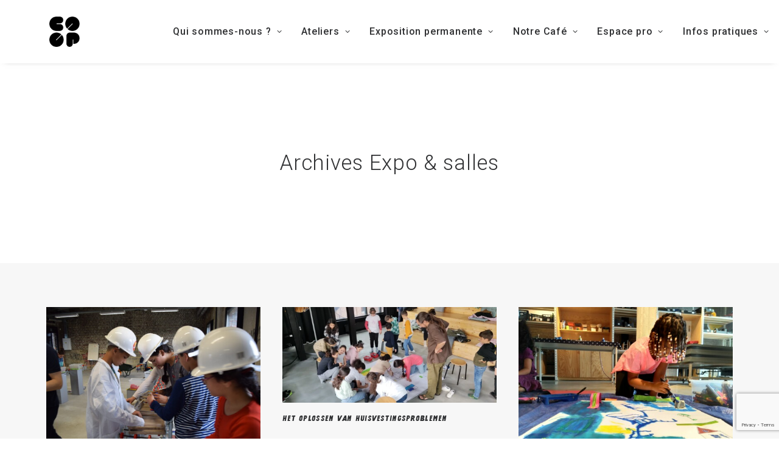

--- FILE ---
content_type: text/html; charset=UTF-8
request_url: https://coop.brussels/nl/activities/
body_size: 17215
content:
<!DOCTYPE html>
<html class="no-touch" lang="nl-BE" xmlns="http://www.w3.org/1999/xhtml">
<head>
<meta http-equiv="Content-Type" content="text/html; charset=UTF-8">
<meta name="viewport" content="width=device-width, initial-scale=1">
<link rel="profile" href="https://gmpg.org/xfn/11">
<link rel="pingback" href="https://coop.brussels/xmlrpc.php">
<meta name='robots' content='noindex, follow' />
	<style>img:is([sizes="auto" i], [sizes^="auto," i]) { contain-intrinsic-size: 3000px 1500px }</style>
	<link rel="alternate" href="https://coop.brussels/activities/" hreflang="fr" />
<link rel="alternate" href="https://coop.brussels/en/activities/" hreflang="en" />
<link rel="alternate" href="https://coop.brussels/nl/activities/" hreflang="nl" />

	<!-- This site is optimized with the Yoast SEO plugin v23.9 - https://yoast.com/wordpress/plugins/seo/ -->
	<title>Expo &amp; salles Archive &#8211; Coop</title>
	<meta property="og:locale" content="nl_BE" />
	<meta property="og:locale:alternate" content="fr_FR" />
	<meta property="og:locale:alternate" content="en_US" />
	<meta property="og:type" content="website" />
	<meta property="og:title" content="Expo &amp; salles Archive &#8211; Coop" />
	<meta property="og:url" content="https://coop.brussels/nl/activities/" />
	<meta property="og:site_name" content="Coop" />
	<meta property="og:image" content="https://coop.brussels/wp-content/uploads/2022/08/coop-bruxelles.webp" />
	<meta property="og:image:width" content="1024" />
	<meta property="og:image:height" content="683" />
	<meta property="og:image:type" content="image/webp" />
	<meta name="twitter:card" content="summary_large_image" />
	<script type="application/ld+json" class="yoast-schema-graph">{"@context":"https://schema.org","@graph":[{"@type":"CollectionPage","@id":"https://coop.brussels/nl/activities/","url":"https://coop.brussels/nl/activities/","name":"Expo & salles Archive &#8211; Coop","isPartOf":{"@id":"https://coop.brussels/nl/homepage/#website"},"primaryImageOfPage":{"@id":"https://coop.brussels/nl/activities/#primaryimage"},"image":{"@id":"https://coop.brussels/nl/activities/#primaryimage"},"thumbnailUrl":"https://coop.brussels/wp-content/uploads/2022/09/DSC_0363-scaled.jpg","breadcrumb":{"@id":"https://coop.brussels/nl/activities/#breadcrumb"},"inLanguage":"nl-BE"},{"@type":"ImageObject","inLanguage":"nl-BE","@id":"https://coop.brussels/nl/activities/#primaryimage","url":"https://coop.brussels/wp-content/uploads/2022/09/DSC_0363-scaled.jpg","contentUrl":"https://coop.brussels/wp-content/uploads/2022/09/DSC_0363-scaled.jpg","width":2560,"height":1707},{"@type":"BreadcrumbList","@id":"https://coop.brussels/nl/activities/#breadcrumb","itemListElement":[{"@type":"ListItem","position":1,"name":"Accueil","item":"https://coop.brussels/nl/homepage/"},{"@type":"ListItem","position":2,"name":"Portfolio"}]},{"@type":"WebSite","@id":"https://coop.brussels/nl/homepage/#website","url":"https://coop.brussels/nl/homepage/","name":"Coop","description":"","publisher":{"@id":"https://coop.brussels/nl/homepage/#organization"},"potentialAction":[{"@type":"SearchAction","target":{"@type":"EntryPoint","urlTemplate":"https://coop.brussels/nl/homepage/?s={search_term_string}"},"query-input":{"@type":"PropertyValueSpecification","valueRequired":true,"valueName":"search_term_string"}}],"inLanguage":"nl-BE"},{"@type":"Organization","@id":"https://coop.brussels/nl/homepage/#organization","name":"Coop","url":"https://coop.brussels/nl/homepage/","logo":{"@type":"ImageObject","inLanguage":"nl-BE","@id":"https://coop.brussels/nl/homepage/#/schema/logo/image/","url":"https://coop.brussels/wp-content/uploads/2022/08/Fichier-1.png","contentUrl":"https://coop.brussels/wp-content/uploads/2022/08/Fichier-1.png","width":142,"height":142,"caption":"Coop"},"image":{"@id":"https://coop.brussels/nl/homepage/#/schema/logo/image/"},"sameAs":["https://www.facebook.com/coopbrussels/"]}]}</script>
	<!-- / Yoast SEO plugin. -->


<link rel='dns-prefetch' href='//fonts.googleapis.com' />
<link rel="alternate" type="application/rss+xml" title="Coop &raquo; feed" href="https://coop.brussels/nl/feed/" />
<link rel="alternate" type="application/rss+xml" title="Coop &raquo; reactiesfeed" href="https://coop.brussels/nl/comments/feed/" />
<link rel="alternate" type="application/rss+xml" title="Coop &raquo; Expo &amp; salles feed" href="https://coop.brussels/nl/activities/feed/" />
<script type="text/javascript">
/* <![CDATA[ */
window._wpemojiSettings = {"baseUrl":"https:\/\/s.w.org\/images\/core\/emoji\/15.0.3\/72x72\/","ext":".png","svgUrl":"https:\/\/s.w.org\/images\/core\/emoji\/15.0.3\/svg\/","svgExt":".svg","source":{"concatemoji":"https:\/\/coop.brussels\/wp-includes\/js\/wp-emoji-release.min.js?ver=c1208db6691e8e547e0dde8ffdf1f6a9"}};
/*! This file is auto-generated */
!function(i,n){var o,s,e;function c(e){try{var t={supportTests:e,timestamp:(new Date).valueOf()};sessionStorage.setItem(o,JSON.stringify(t))}catch(e){}}function p(e,t,n){e.clearRect(0,0,e.canvas.width,e.canvas.height),e.fillText(t,0,0);var t=new Uint32Array(e.getImageData(0,0,e.canvas.width,e.canvas.height).data),r=(e.clearRect(0,0,e.canvas.width,e.canvas.height),e.fillText(n,0,0),new Uint32Array(e.getImageData(0,0,e.canvas.width,e.canvas.height).data));return t.every(function(e,t){return e===r[t]})}function u(e,t,n){switch(t){case"flag":return n(e,"\ud83c\udff3\ufe0f\u200d\u26a7\ufe0f","\ud83c\udff3\ufe0f\u200b\u26a7\ufe0f")?!1:!n(e,"\ud83c\uddfa\ud83c\uddf3","\ud83c\uddfa\u200b\ud83c\uddf3")&&!n(e,"\ud83c\udff4\udb40\udc67\udb40\udc62\udb40\udc65\udb40\udc6e\udb40\udc67\udb40\udc7f","\ud83c\udff4\u200b\udb40\udc67\u200b\udb40\udc62\u200b\udb40\udc65\u200b\udb40\udc6e\u200b\udb40\udc67\u200b\udb40\udc7f");case"emoji":return!n(e,"\ud83d\udc26\u200d\u2b1b","\ud83d\udc26\u200b\u2b1b")}return!1}function f(e,t,n){var r="undefined"!=typeof WorkerGlobalScope&&self instanceof WorkerGlobalScope?new OffscreenCanvas(300,150):i.createElement("canvas"),a=r.getContext("2d",{willReadFrequently:!0}),o=(a.textBaseline="top",a.font="600 32px Arial",{});return e.forEach(function(e){o[e]=t(a,e,n)}),o}function t(e){var t=i.createElement("script");t.src=e,t.defer=!0,i.head.appendChild(t)}"undefined"!=typeof Promise&&(o="wpEmojiSettingsSupports",s=["flag","emoji"],n.supports={everything:!0,everythingExceptFlag:!0},e=new Promise(function(e){i.addEventListener("DOMContentLoaded",e,{once:!0})}),new Promise(function(t){var n=function(){try{var e=JSON.parse(sessionStorage.getItem(o));if("object"==typeof e&&"number"==typeof e.timestamp&&(new Date).valueOf()<e.timestamp+604800&&"object"==typeof e.supportTests)return e.supportTests}catch(e){}return null}();if(!n){if("undefined"!=typeof Worker&&"undefined"!=typeof OffscreenCanvas&&"undefined"!=typeof URL&&URL.createObjectURL&&"undefined"!=typeof Blob)try{var e="postMessage("+f.toString()+"("+[JSON.stringify(s),u.toString(),p.toString()].join(",")+"));",r=new Blob([e],{type:"text/javascript"}),a=new Worker(URL.createObjectURL(r),{name:"wpTestEmojiSupports"});return void(a.onmessage=function(e){c(n=e.data),a.terminate(),t(n)})}catch(e){}c(n=f(s,u,p))}t(n)}).then(function(e){for(var t in e)n.supports[t]=e[t],n.supports.everything=n.supports.everything&&n.supports[t],"flag"!==t&&(n.supports.everythingExceptFlag=n.supports.everythingExceptFlag&&n.supports[t]);n.supports.everythingExceptFlag=n.supports.everythingExceptFlag&&!n.supports.flag,n.DOMReady=!1,n.readyCallback=function(){n.DOMReady=!0}}).then(function(){return e}).then(function(){var e;n.supports.everything||(n.readyCallback(),(e=n.source||{}).concatemoji?t(e.concatemoji):e.wpemoji&&e.twemoji&&(t(e.twemoji),t(e.wpemoji)))}))}((window,document),window._wpemojiSettings);
/* ]]> */
</script>
<style id='wp-emoji-styles-inline-css' type='text/css'>

	img.wp-smiley, img.emoji {
		display: inline !important;
		border: none !important;
		box-shadow: none !important;
		height: 1em !important;
		width: 1em !important;
		margin: 0 0.07em !important;
		vertical-align: -0.1em !important;
		background: none !important;
		padding: 0 !important;
	}
</style>
<link rel='stylesheet' id='wp-block-library-css' href='https://coop.brussels/wp-includes/css/dist/block-library/style.min.css?ver=c1208db6691e8e547e0dde8ffdf1f6a9' type='text/css' media='all' />
<style id='classic-theme-styles-inline-css' type='text/css'>
/*! This file is auto-generated */
.wp-block-button__link{color:#fff;background-color:#32373c;border-radius:9999px;box-shadow:none;text-decoration:none;padding:calc(.667em + 2px) calc(1.333em + 2px);font-size:1.125em}.wp-block-file__button{background:#32373c;color:#fff;text-decoration:none}
</style>
<style id='global-styles-inline-css' type='text/css'>
:root{--wp--preset--aspect-ratio--square: 1;--wp--preset--aspect-ratio--4-3: 4/3;--wp--preset--aspect-ratio--3-4: 3/4;--wp--preset--aspect-ratio--3-2: 3/2;--wp--preset--aspect-ratio--2-3: 2/3;--wp--preset--aspect-ratio--16-9: 16/9;--wp--preset--aspect-ratio--9-16: 9/16;--wp--preset--color--black: #000000;--wp--preset--color--cyan-bluish-gray: #abb8c3;--wp--preset--color--white: #ffffff;--wp--preset--color--pale-pink: #f78da7;--wp--preset--color--vivid-red: #cf2e2e;--wp--preset--color--luminous-vivid-orange: #ff6900;--wp--preset--color--luminous-vivid-amber: #fcb900;--wp--preset--color--light-green-cyan: #7bdcb5;--wp--preset--color--vivid-green-cyan: #00d084;--wp--preset--color--pale-cyan-blue: #8ed1fc;--wp--preset--color--vivid-cyan-blue: #0693e3;--wp--preset--color--vivid-purple: #9b51e0;--wp--preset--gradient--vivid-cyan-blue-to-vivid-purple: linear-gradient(135deg,rgba(6,147,227,1) 0%,rgb(155,81,224) 100%);--wp--preset--gradient--light-green-cyan-to-vivid-green-cyan: linear-gradient(135deg,rgb(122,220,180) 0%,rgb(0,208,130) 100%);--wp--preset--gradient--luminous-vivid-amber-to-luminous-vivid-orange: linear-gradient(135deg,rgba(252,185,0,1) 0%,rgba(255,105,0,1) 100%);--wp--preset--gradient--luminous-vivid-orange-to-vivid-red: linear-gradient(135deg,rgba(255,105,0,1) 0%,rgb(207,46,46) 100%);--wp--preset--gradient--very-light-gray-to-cyan-bluish-gray: linear-gradient(135deg,rgb(238,238,238) 0%,rgb(169,184,195) 100%);--wp--preset--gradient--cool-to-warm-spectrum: linear-gradient(135deg,rgb(74,234,220) 0%,rgb(151,120,209) 20%,rgb(207,42,186) 40%,rgb(238,44,130) 60%,rgb(251,105,98) 80%,rgb(254,248,76) 100%);--wp--preset--gradient--blush-light-purple: linear-gradient(135deg,rgb(255,206,236) 0%,rgb(152,150,240) 100%);--wp--preset--gradient--blush-bordeaux: linear-gradient(135deg,rgb(254,205,165) 0%,rgb(254,45,45) 50%,rgb(107,0,62) 100%);--wp--preset--gradient--luminous-dusk: linear-gradient(135deg,rgb(255,203,112) 0%,rgb(199,81,192) 50%,rgb(65,88,208) 100%);--wp--preset--gradient--pale-ocean: linear-gradient(135deg,rgb(255,245,203) 0%,rgb(182,227,212) 50%,rgb(51,167,181) 100%);--wp--preset--gradient--electric-grass: linear-gradient(135deg,rgb(202,248,128) 0%,rgb(113,206,126) 100%);--wp--preset--gradient--midnight: linear-gradient(135deg,rgb(2,3,129) 0%,rgb(40,116,252) 100%);--wp--preset--font-size--small: 13px;--wp--preset--font-size--medium: 20px;--wp--preset--font-size--large: 36px;--wp--preset--font-size--x-large: 42px;--wp--preset--spacing--20: 0.44rem;--wp--preset--spacing--30: 0.67rem;--wp--preset--spacing--40: 1rem;--wp--preset--spacing--50: 1.5rem;--wp--preset--spacing--60: 2.25rem;--wp--preset--spacing--70: 3.38rem;--wp--preset--spacing--80: 5.06rem;--wp--preset--shadow--natural: 6px 6px 9px rgba(0, 0, 0, 0.2);--wp--preset--shadow--deep: 12px 12px 50px rgba(0, 0, 0, 0.4);--wp--preset--shadow--sharp: 6px 6px 0px rgba(0, 0, 0, 0.2);--wp--preset--shadow--outlined: 6px 6px 0px -3px rgba(255, 255, 255, 1), 6px 6px rgba(0, 0, 0, 1);--wp--preset--shadow--crisp: 6px 6px 0px rgba(0, 0, 0, 1);}:where(.is-layout-flex){gap: 0.5em;}:where(.is-layout-grid){gap: 0.5em;}body .is-layout-flex{display: flex;}.is-layout-flex{flex-wrap: wrap;align-items: center;}.is-layout-flex > :is(*, div){margin: 0;}body .is-layout-grid{display: grid;}.is-layout-grid > :is(*, div){margin: 0;}:where(.wp-block-columns.is-layout-flex){gap: 2em;}:where(.wp-block-columns.is-layout-grid){gap: 2em;}:where(.wp-block-post-template.is-layout-flex){gap: 1.25em;}:where(.wp-block-post-template.is-layout-grid){gap: 1.25em;}.has-black-color{color: var(--wp--preset--color--black) !important;}.has-cyan-bluish-gray-color{color: var(--wp--preset--color--cyan-bluish-gray) !important;}.has-white-color{color: var(--wp--preset--color--white) !important;}.has-pale-pink-color{color: var(--wp--preset--color--pale-pink) !important;}.has-vivid-red-color{color: var(--wp--preset--color--vivid-red) !important;}.has-luminous-vivid-orange-color{color: var(--wp--preset--color--luminous-vivid-orange) !important;}.has-luminous-vivid-amber-color{color: var(--wp--preset--color--luminous-vivid-amber) !important;}.has-light-green-cyan-color{color: var(--wp--preset--color--light-green-cyan) !important;}.has-vivid-green-cyan-color{color: var(--wp--preset--color--vivid-green-cyan) !important;}.has-pale-cyan-blue-color{color: var(--wp--preset--color--pale-cyan-blue) !important;}.has-vivid-cyan-blue-color{color: var(--wp--preset--color--vivid-cyan-blue) !important;}.has-vivid-purple-color{color: var(--wp--preset--color--vivid-purple) !important;}.has-black-background-color{background-color: var(--wp--preset--color--black) !important;}.has-cyan-bluish-gray-background-color{background-color: var(--wp--preset--color--cyan-bluish-gray) !important;}.has-white-background-color{background-color: var(--wp--preset--color--white) !important;}.has-pale-pink-background-color{background-color: var(--wp--preset--color--pale-pink) !important;}.has-vivid-red-background-color{background-color: var(--wp--preset--color--vivid-red) !important;}.has-luminous-vivid-orange-background-color{background-color: var(--wp--preset--color--luminous-vivid-orange) !important;}.has-luminous-vivid-amber-background-color{background-color: var(--wp--preset--color--luminous-vivid-amber) !important;}.has-light-green-cyan-background-color{background-color: var(--wp--preset--color--light-green-cyan) !important;}.has-vivid-green-cyan-background-color{background-color: var(--wp--preset--color--vivid-green-cyan) !important;}.has-pale-cyan-blue-background-color{background-color: var(--wp--preset--color--pale-cyan-blue) !important;}.has-vivid-cyan-blue-background-color{background-color: var(--wp--preset--color--vivid-cyan-blue) !important;}.has-vivid-purple-background-color{background-color: var(--wp--preset--color--vivid-purple) !important;}.has-black-border-color{border-color: var(--wp--preset--color--black) !important;}.has-cyan-bluish-gray-border-color{border-color: var(--wp--preset--color--cyan-bluish-gray) !important;}.has-white-border-color{border-color: var(--wp--preset--color--white) !important;}.has-pale-pink-border-color{border-color: var(--wp--preset--color--pale-pink) !important;}.has-vivid-red-border-color{border-color: var(--wp--preset--color--vivid-red) !important;}.has-luminous-vivid-orange-border-color{border-color: var(--wp--preset--color--luminous-vivid-orange) !important;}.has-luminous-vivid-amber-border-color{border-color: var(--wp--preset--color--luminous-vivid-amber) !important;}.has-light-green-cyan-border-color{border-color: var(--wp--preset--color--light-green-cyan) !important;}.has-vivid-green-cyan-border-color{border-color: var(--wp--preset--color--vivid-green-cyan) !important;}.has-pale-cyan-blue-border-color{border-color: var(--wp--preset--color--pale-cyan-blue) !important;}.has-vivid-cyan-blue-border-color{border-color: var(--wp--preset--color--vivid-cyan-blue) !important;}.has-vivid-purple-border-color{border-color: var(--wp--preset--color--vivid-purple) !important;}.has-vivid-cyan-blue-to-vivid-purple-gradient-background{background: var(--wp--preset--gradient--vivid-cyan-blue-to-vivid-purple) !important;}.has-light-green-cyan-to-vivid-green-cyan-gradient-background{background: var(--wp--preset--gradient--light-green-cyan-to-vivid-green-cyan) !important;}.has-luminous-vivid-amber-to-luminous-vivid-orange-gradient-background{background: var(--wp--preset--gradient--luminous-vivid-amber-to-luminous-vivid-orange) !important;}.has-luminous-vivid-orange-to-vivid-red-gradient-background{background: var(--wp--preset--gradient--luminous-vivid-orange-to-vivid-red) !important;}.has-very-light-gray-to-cyan-bluish-gray-gradient-background{background: var(--wp--preset--gradient--very-light-gray-to-cyan-bluish-gray) !important;}.has-cool-to-warm-spectrum-gradient-background{background: var(--wp--preset--gradient--cool-to-warm-spectrum) !important;}.has-blush-light-purple-gradient-background{background: var(--wp--preset--gradient--blush-light-purple) !important;}.has-blush-bordeaux-gradient-background{background: var(--wp--preset--gradient--blush-bordeaux) !important;}.has-luminous-dusk-gradient-background{background: var(--wp--preset--gradient--luminous-dusk) !important;}.has-pale-ocean-gradient-background{background: var(--wp--preset--gradient--pale-ocean) !important;}.has-electric-grass-gradient-background{background: var(--wp--preset--gradient--electric-grass) !important;}.has-midnight-gradient-background{background: var(--wp--preset--gradient--midnight) !important;}.has-small-font-size{font-size: var(--wp--preset--font-size--small) !important;}.has-medium-font-size{font-size: var(--wp--preset--font-size--medium) !important;}.has-large-font-size{font-size: var(--wp--preset--font-size--large) !important;}.has-x-large-font-size{font-size: var(--wp--preset--font-size--x-large) !important;}
:where(.wp-block-post-template.is-layout-flex){gap: 1.25em;}:where(.wp-block-post-template.is-layout-grid){gap: 1.25em;}
:where(.wp-block-columns.is-layout-flex){gap: 2em;}:where(.wp-block-columns.is-layout-grid){gap: 2em;}
:root :where(.wp-block-pullquote){font-size: 1.5em;line-height: 1.6;}
</style>
<link rel='stylesheet' id='contact-form-7-css' href='https://coop.brussels/wp-content/plugins/contact-form-7/includes/css/styles.css?ver=6.0' type='text/css' media='all' />
<link rel='stylesheet' id='uncodefont-google-css' href='//fonts.googleapis.com/css?family=Roboto%3A100%2C100italic%2C300%2C300italic%2Cregular%2Citalic%2C500%2C500italic%2C700%2C700italic%2C900%2C900italic%7CPoppins%3A100%2C100italic%2C200%2C200italic%2C300%2C300italic%2Cregular%2Citalic%2C500%2C500italic%2C600%2C600italic%2C700%2C700italic%2C800%2C800italic%2C900%2C900italic&#038;subset=cyrillic%2Ccyrillic-ext%2Cgreek%2Cgreek-ext%2Clatin%2Clatin-ext%2Cvietnamese%2Cdevanagari&#038;ver=2.9.1.3' type='text/css' media='all' />
<link rel='stylesheet' id='uncode-privacy-css' href='https://coop.brussels/wp-content/plugins/uncode-privacy/assets/css/uncode-privacy-public.css?ver=2.2.4' type='text/css' media='all' />
<style id='woocommerce-inline-inline-css' type='text/css'>
.woocommerce form .form-row .required { visibility: visible; }
</style>
<link rel='stylesheet' id='brands-styles-css' href='https://coop.brussels/wp-content/plugins/woocommerce/assets/css/brands.css?ver=10.3.7' type='text/css' media='all' />
<link rel='stylesheet' id='uncode-style-css' href='https://coop.brussels/wp-content/themes/uncode/library/css/style.css?ver=841944852' type='text/css' media='all' />
<style id='uncode-style-inline-css' type='text/css'>

@media (min-width: 960px) { .limit-width { max-width: 1200px; margin: auto;}}
#changer-back-color { transition: background-color 1000ms cubic-bezier(0.25, 1, 0.5, 1) !important; } #changer-back-color > div { transition: opacity 1000ms cubic-bezier(0.25, 1, 0.5, 1) !important; } body.bg-changer-init.disable-hover .main-wrapper .style-light,  body.bg-changer-init.disable-hover .main-wrapper .style-light h1,  body.bg-changer-init.disable-hover .main-wrapper .style-light h2, body.bg-changer-init.disable-hover .main-wrapper .style-light h3, body.bg-changer-init.disable-hover .main-wrapper .style-light h4, body.bg-changer-init.disable-hover .main-wrapper .style-light h5, body.bg-changer-init.disable-hover .main-wrapper .style-light h6, body.bg-changer-init.disable-hover .main-wrapper .style-light a, body.bg-changer-init.disable-hover .main-wrapper .style-dark, body.bg-changer-init.disable-hover .main-wrapper .style-dark h1, body.bg-changer-init.disable-hover .main-wrapper .style-dark h2, body.bg-changer-init.disable-hover .main-wrapper .style-dark h3, body.bg-changer-init.disable-hover .main-wrapper .style-dark h4, body.bg-changer-init.disable-hover .main-wrapper .style-dark h5, body.bg-changer-init.disable-hover .main-wrapper .style-dark h6, body.bg-changer-init.disable-hover .main-wrapper .style-dark a { transition: color 1000ms cubic-bezier(0.25, 1, 0.5, 1) !important; }
</style>
<link rel='stylesheet' id='uncode-woocommerce-css' href='https://coop.brussels/wp-content/themes/uncode/library/css/woocommerce.css?ver=841944852' type='text/css' media='all' />
<link rel='stylesheet' id='uncode-icons-css' href='https://coop.brussels/wp-content/themes/uncode/library/css/uncode-icons.css?ver=841944852' type='text/css' media='all' />
<link rel='stylesheet' id='uncode-custom-style-css' href='https://coop.brussels/wp-content/themes/uncode/library/css/style-custom.css?ver=841944852' type='text/css' media='all' />
<style id='uncode-custom-style-inline-css' type='text/css'>
@media only screen and (max-width:600px) {.wpcf7-list-item-label, .room-info-mobile h3 {font-size:14px !important;}.room-info-mobile h3, .room-info-mobile, .mobile-no-top div p {margin-top:0px !important;}#text-area-form { height:3em !important;}.footer-margin-mobile > .uncol{max-width:100% !important;}}.no-wrap #your-radio span {white-space:nowrap !important;}body[class*="hmenu"] .menu-icons i:not(.fa-dropdown), body.menu-overlay-center .menu-icons i:not(.fa-dropdown){font-size:22px;}.font-weight-300, .font-weight-300 :not(strong):not(b), .btn-custom-typo.font-weight-30 {font-weight:400 !important;}h5:not([class*="fontsize-"]), .h5:not([class*="fontsize-"]){font-size:18px !important;}@media (min-width:960px) {.space-right{padding-right:56px !important;}#main-logo {min-width:200px !important;padding-right:56px !important;}}
</style>
<link rel='stylesheet' id='cf7cf-style-css' href='https://coop.brussels/wp-content/plugins/cf7-conditional-fields/style.css?ver=2.5.1' type='text/css' media='all' />
<link rel='stylesheet' id='child-style-css' href='https://coop.brussels/wp-content/themes/uncode-child/style.css?ver=917323043' type='text/css' media='all' />
<script type="text/javascript" src="https://coop.brussels/wp-includes/js/jquery/jquery.min.js?ver=3.7.1" id="jquery-core-js"></script>
<script type="text/javascript" src="https://coop.brussels/wp-includes/js/jquery/jquery-migrate.min.js?ver=3.4.1" id="jquery-migrate-js"></script>
<script type="text/javascript" src="https://coop.brussels/wp-content/plugins/woocommerce/assets/js/jquery-blockui/jquery.blockUI.min.js?ver=2.7.0-wc.10.3.7" id="wc-jquery-blockui-js" data-wp-strategy="defer"></script>
<script type="text/javascript" id="wc-add-to-cart-js-extra">
/* <![CDATA[ */
var wc_add_to_cart_params = {"ajax_url":"\/wp-admin\/admin-ajax.php","wc_ajax_url":"\/?wc-ajax=%%endpoint%%","i18n_view_cart":"Winkelwagen bekijken","cart_url":"https:\/\/coop.brussels\/panier\/","is_cart":"","cart_redirect_after_add":"no"};
/* ]]> */
</script>
<script type="text/javascript" src="https://coop.brussels/wp-content/plugins/woocommerce/assets/js/frontend/add-to-cart.min.js?ver=10.3.7" id="wc-add-to-cart-js" data-wp-strategy="defer"></script>
<script type="text/javascript" src="https://coop.brussels/wp-content/plugins/woocommerce/assets/js/js-cookie/js.cookie.min.js?ver=2.1.4-wc.10.3.7" id="wc-js-cookie-js" data-wp-strategy="defer"></script>
<script type="text/javascript" id="woocommerce-js-extra">
/* <![CDATA[ */
var woocommerce_params = {"ajax_url":"\/wp-admin\/admin-ajax.php","wc_ajax_url":"\/?wc-ajax=%%endpoint%%","i18n_password_show":"Wachtwoord tonen","i18n_password_hide":"Wachtwoord verbergen"};
/* ]]> */
</script>
<script type="text/javascript" src="https://coop.brussels/wp-content/plugins/woocommerce/assets/js/frontend/woocommerce.min.js?ver=10.3.7" id="woocommerce-js" defer="defer" data-wp-strategy="defer"></script>
<script type="text/javascript" src="https://coop.brussels/wp-content/plugins/uncode-js_composer/assets/js/vendors/woocommerce-add-to-cart.js?ver=7.8" id="vc_woocommerce-add-to-cart-js-js"></script>
<script type="text/javascript" src="/wp-content/themes/uncode/library/js/ai-uncode.js" id="uncodeAI" data-home="/nl/homepage/" data-path="/" data-breakpoints-images="258,516,720,1032,1440,2064,2880" id="ai-uncode-js"></script>
<script type="text/javascript" id="uncode-init-js-extra">
/* <![CDATA[ */
var SiteParameters = {"days":"days","hours":"hours","minutes":"minutes","seconds":"seconds","constant_scroll":"on","scroll_speed":"1","parallax_factor":"0.25","loading":"Loading\u2026","slide_name":"slide","slide_footer":"footer","ajax_url":"https:\/\/coop.brussels\/wp-admin\/admin-ajax.php","nonce_adaptive_images":"6128ee08fe","nonce_srcset_async":"45ae5b5cb9","enable_debug":"","block_mobile_videos":"","is_frontend_editor":"","main_width":["1200","px"],"mobile_parallax_allowed":"","listen_for_screen_update":"1","wireframes_plugin_active":"1","sticky_elements":"off","resize_quality":"90","register_metadata":"","bg_changer_time":"1000","update_wc_fragments":"1","optimize_shortpixel_image":"","menu_mobile_offcanvas_gap":"45","custom_cursor_selector":"[href], .trigger-overlay, .owl-next, .owl-prev, .owl-dot, input[type=\"submit\"], input[type=\"checkbox\"], button[type=\"submit\"], a[class^=\"ilightbox\"], .ilightbox-thumbnail, .ilightbox-prev, .ilightbox-next, .overlay-close, .unmodal-close, .qty-inset > span, .share-button li, .uncode-post-titles .tmb.tmb-click-area, .btn-link, .tmb-click-row .t-inside, .lg-outer button, .lg-thumb img, a[data-lbox], .uncode-close-offcanvas-overlay, .uncode-nav-next, .uncode-nav-prev, .uncode-nav-index","mobile_parallax_animation":"","lbox_enhanced":"1","native_media_player":"1","vimeoPlayerParams":"?autoplay=0","ajax_filter_key_search":"key","ajax_filter_key_unfilter":"unfilter","index_pagination_disable_scroll":"","index_pagination_scroll_to":"","uncode_wc_popup_cart_qty":"","disable_hover_hack":"","uncode_nocookie":"","menuHideOnClick":"1","smoothScroll":"","smoothScrollDisableHover":"","smoothScrollQuery":"960","uncode_force_onepage_dots":"","uncode_smooth_scroll_safe":"","uncode_lb_add_galleries":", .gallery","uncode_lb_add_items":", .gallery .gallery-item a","uncode_adaptive":"1","ai_breakpoints":"258,516,720,1032,1440,2064,2880"};
/* ]]> */
</script>
<script type="text/javascript" src="https://coop.brussels/wp-content/themes/uncode/library/js/init.js?ver=841944852" id="uncode-init-js"></script>
<script></script><link rel="https://api.w.org/" href="https://coop.brussels/wp-json/" /><link rel="EditURI" type="application/rsd+xml" title="RSD" href="https://coop.brussels/xmlrpc.php?rsd" />
	<noscript><style>.woocommerce-product-gallery{ opacity: 1 !important; }</style></noscript>
	<meta name="generator" content="Powered by Slider Revolution 6.7.21 - responsive, Mobile-Friendly Slider Plugin for WordPress with comfortable drag and drop interface." />
<link rel="icon" href="https://coop.brussels/wp-content/uploads/2022/08/logo-80.png" sizes="32x32" />
<link rel="icon" href="https://coop.brussels/wp-content/uploads/2022/08/logo-80.png" sizes="192x192" />
<link rel="apple-touch-icon" href="https://coop.brussels/wp-content/uploads/2022/08/logo-80.png" />
<meta name="msapplication-TileImage" content="https://coop.brussels/wp-content/uploads/2022/08/logo-80.png" />
<script>function setREVStartSize(e){
			//window.requestAnimationFrame(function() {
				window.RSIW = window.RSIW===undefined ? window.innerWidth : window.RSIW;
				window.RSIH = window.RSIH===undefined ? window.innerHeight : window.RSIH;
				try {
					var pw = document.getElementById(e.c).parentNode.offsetWidth,
						newh;
					pw = pw===0 || isNaN(pw) || (e.l=="fullwidth" || e.layout=="fullwidth") ? window.RSIW : pw;
					e.tabw = e.tabw===undefined ? 0 : parseInt(e.tabw);
					e.thumbw = e.thumbw===undefined ? 0 : parseInt(e.thumbw);
					e.tabh = e.tabh===undefined ? 0 : parseInt(e.tabh);
					e.thumbh = e.thumbh===undefined ? 0 : parseInt(e.thumbh);
					e.tabhide = e.tabhide===undefined ? 0 : parseInt(e.tabhide);
					e.thumbhide = e.thumbhide===undefined ? 0 : parseInt(e.thumbhide);
					e.mh = e.mh===undefined || e.mh=="" || e.mh==="auto" ? 0 : parseInt(e.mh,0);
					if(e.layout==="fullscreen" || e.l==="fullscreen")
						newh = Math.max(e.mh,window.RSIH);
					else{
						e.gw = Array.isArray(e.gw) ? e.gw : [e.gw];
						for (var i in e.rl) if (e.gw[i]===undefined || e.gw[i]===0) e.gw[i] = e.gw[i-1];
						e.gh = e.el===undefined || e.el==="" || (Array.isArray(e.el) && e.el.length==0)? e.gh : e.el;
						e.gh = Array.isArray(e.gh) ? e.gh : [e.gh];
						for (var i in e.rl) if (e.gh[i]===undefined || e.gh[i]===0) e.gh[i] = e.gh[i-1];
											
						var nl = new Array(e.rl.length),
							ix = 0,
							sl;
						e.tabw = e.tabhide>=pw ? 0 : e.tabw;
						e.thumbw = e.thumbhide>=pw ? 0 : e.thumbw;
						e.tabh = e.tabhide>=pw ? 0 : e.tabh;
						e.thumbh = e.thumbhide>=pw ? 0 : e.thumbh;
						for (var i in e.rl) nl[i] = e.rl[i]<window.RSIW ? 0 : e.rl[i];
						sl = nl[0];
						for (var i in nl) if (sl>nl[i] && nl[i]>0) { sl = nl[i]; ix=i;}
						var m = pw>(e.gw[ix]+e.tabw+e.thumbw) ? 1 : (pw-(e.tabw+e.thumbw)) / (e.gw[ix]);
						newh =  (e.gh[ix] * m) + (e.tabh + e.thumbh);
					}
					var el = document.getElementById(e.c);
					if (el!==null && el) el.style.height = newh+"px";
					el = document.getElementById(e.c+"_wrapper");
					if (el!==null && el) {
						el.style.height = newh+"px";
						el.style.display = "block";
					}
				} catch(e){
					console.log("Failure at Presize of Slider:" + e)
				}
			//});
		  };</script>
<noscript><style> .wpb_animate_when_almost_visible { opacity: 1; }</style></noscript></head>
<body data-rsssl=1 class="archive post-type-archive post-type-archive-portfolio theme-uncode woocommerce-no-js hormenu-position-left megamenu-full-submenu hmenu hmenu-position-left header-full-width main-center-align menu-mobile-transparent textual-accent-color menu-sticky-mobile menu-mobile-default mobile-parallax-not-allowed ilb-no-bounce unreg qw-body-scroll-disabled menu-sticky-fix no-qty-fx uncode-sidecart-mobile-disabled wpb-js-composer js-comp-ver-7.8 vc_responsive" data-border="0">
		<div id="vh_layout_help"></div>
		<div id="uncode-custom-cursor" class="diff-style" data-cursor="" data-skin="light"><span></span><span class="title-tooltip"><span></span></span><span></span></div>
		<div id="uncode-custom-cursor-pilot" class="diff-style" data-cursor="" data-skin="light"><span></span><span></span></div>
		<script type="text/javascript">UNCODE.initCursor();</script>

<div class="body-borders" data-border="0"><div class="top-border body-border-shadow"></div><div class="right-border body-border-shadow"></div><div class="bottom-border body-border-shadow"></div><div class="left-border body-border-shadow"></div><div class="top-border style-light-bg"></div><div class="right-border style-light-bg"></div><div class="bottom-border style-light-bg"></div><div class="left-border style-light-bg"></div></div>	<div class="box-wrapper">
		<div class="box-container">
		<script type="text/javascript" id="initBox">UNCODE.initBox();</script>
		<div class="menu-wrapper menu-shrink menu-sticky menu-sticky-mobile">
													
													<header id="masthead" class="navbar menu-primary menu-light submenu-light menu-transparent menu-add-padding style-light-original single-h-padding menu-absolute menu-with-logo">
														<div class="menu-container style-color-xsdn-bg menu-no-borders menu-shadows">
															<div class="row-menu">
																<div class="row-menu-inner">
																	<div id="logo-container-mobile" class="col-lg-0 logo-container middle">
																		<div id="main-logo" class="navbar-header style-light">
																			<a href="https://coop.brussels/nl/homepage/" class="navbar-brand" data-minheight="20" aria-label="Coop"><div class="logo-image main-logo  logo-light" data-maxheight="50" style="height: 50px;"><img decoding="async" src="https://coop.brussels/wp-content/uploads/2022/08/Fichier-1.png" alt="logo coop" width="142" height="142" class="img-responsive" /></div><div class="logo-image main-logo  logo-dark" data-maxheight="50" style="height: 50px;display:none;"><img decoding="async" src="https://coop.brussels/wp-content/uploads/2022/10/coop-logo-square-white.png" alt="logo" width="142" height="142" class="img-responsive" /></div></a>
																		</div>
																		<div class="mmb-container"><div class="mobile-additional-icons"></div><div class="mobile-menu-button mobile-menu-button-light lines-button"><span class="lines"><span></span></span></div></div>
																	</div>
																	<div class="col-lg-12 main-menu-container middle">
																		<div class="menu-horizontal ">
																			<div class="menu-horizontal-inner">
																				<div class="nav navbar-nav navbar-main navbar-nav-first"><ul id="menu-coop-fr" class="menu-primary-inner menu-smart sm"><li id="menu-item-111206" class="menu-item menu-item-type-post_type menu-item-object-page menu-item-has-children menu-item-111206 dropdown menu-item-link"><a title="Qui sommes-nous ?" href="https://coop.brussels/presentation-coop/" data-toggle="dropdown" class="dropdown-toggle" data-type="title">Qui sommes-nous ?<i class="fa fa-angle-down fa-dropdown"></i></a>
<ul role="menu" class="drop-menu">
	<li id="menu-item-119888" class="menu-item menu-item-type-custom menu-item-object-custom menu-item-119888"><a title="Un peu d&#039;histoire" href="https://coop.brussels/accueil/presentation-coop/#un.peu.d.histoire">Un peu d&#8217;histoire<i class="fa fa-angle-right fa-dropdown"></i></a></li>
	<li id="menu-item-119880" class="menu-item menu-item-type-custom menu-item-object-custom menu-item-119880"><a title="Notre équipe" href="https://coop.brussels/accueil/presentation-coop/#equipe">Notre équipe<i class="fa fa-angle-right fa-dropdown"></i></a></li>
	<li id="menu-item-119882" class="menu-item menu-item-type-custom menu-item-object-custom menu-item-119882"><a title="Nos projets &amp; valeurs" href="https://coop.brussels/accueil/presentation-coop/#nos-projets">Nos projets &#038; valeurs<i class="fa fa-angle-right fa-dropdown"></i></a></li>
	<li id="menu-item-119883" class="menu-item menu-item-type-custom menu-item-object-custom menu-item-119883"><a title="Nous contacter" href="https://coop.brussels/accueil/presentation-coop/#contact-classique">Nous contacter<i class="fa fa-angle-right fa-dropdown"></i></a></li>
</ul>
</li>
<li id="menu-item-111974" class="menu-item menu-item-type-post_type menu-item-object-page menu-item-has-children menu-item-111974 dropdown menu-item-link"><a title="Ateliers" href="https://coop.brussels/ateliers/" data-toggle="dropdown" class="dropdown-toggle" data-type="title">Ateliers<i class="fa fa-angle-down fa-dropdown"></i></a>
<ul role="menu" class="drop-menu">
	<li id="menu-item-111975" class="menu-item menu-item-type-post_type menu-item-object-page menu-item-111975"><a title="Ateliers découvertes" href="https://coop.brussels/ateliers-decouvertes/">Ateliers découvertes<i class="fa fa-angle-right fa-dropdown"></i></a></li>
	<li id="menu-item-111977" class="menu-item menu-item-type-post_type menu-item-object-page menu-item-111977"><a title="Atelier canal populaire" href="https://coop.brussels/atelier-canal-populaire/">Atelier canal populaire<i class="fa fa-angle-right fa-dropdown"></i></a></li>
	<li id="menu-item-111978" class="menu-item menu-item-type-post_type menu-item-object-page menu-item-111978"><a title="Ateliers engagés" href="https://coop.brussels/ateliers-engages/">Ateliers engagés<i class="fa fa-angle-right fa-dropdown"></i></a></li>
	<li id="menu-item-111976" class="menu-item menu-item-type-post_type menu-item-object-page menu-item-111976"><a title="Ateliers coopératifs" href="https://coop.brussels/ateliers-cooperatifs/">Ateliers coopératifs<i class="fa fa-angle-right fa-dropdown"></i></a></li>
	<li id="menu-item-120062" class="menu-item menu-item-type-custom menu-item-object-custom menu-item-120062"><a title="Nos animateurs" href="https://coop.brussels/accueil/ateliers/#Nos-animateurs">Nos animateurs<i class="fa fa-angle-right fa-dropdown"></i></a></li>
</ul>
</li>
<li id="menu-item-111809" class="menu-item menu-item-type-post_type menu-item-object-page menu-item-has-children menu-item-111809 dropdown menu-item-link"><a title="Exposition permanente" href="https://coop.brussels/exposition-permanente/" data-toggle="dropdown" class="dropdown-toggle" data-type="title">Exposition permanente<i class="fa fa-angle-down fa-dropdown"></i></a>
<ul role="menu" class="drop-menu">
	<li id="menu-item-111812" class="menu-item menu-item-type-post_type menu-item-object-page menu-item-111812"><a title="Silo" href="https://coop.brussels/silo/">Silo<i class="fa fa-angle-right fa-dropdown"></i></a></li>
	<li id="menu-item-111811" class="menu-item menu-item-type-post_type menu-item-object-page menu-item-111811"><a title="Casting" href="https://coop.brussels/casting/">Casting<i class="fa fa-angle-right fa-dropdown"></i></a></li>
	<li id="menu-item-111810" class="menu-item menu-item-type-post_type menu-item-object-page menu-item-111810"><a title="Biosphère" href="https://coop.brussels/biosphere/">Biosphère<i class="fa fa-angle-right fa-dropdown"></i></a></li>
	<li id="menu-item-118442" class="menu-item menu-item-type-custom menu-item-object-custom menu-item-118442"><a title="Visites guidées" href="https://coop.brussels/exposition-permanente/#visite-guidee">Visites guidées<i class="fa fa-angle-right fa-dropdown"></i></a></li>
</ul>
</li>
<li id="menu-item-111155" class="menu-item menu-item-type-post_type menu-item-object-page menu-item-has-children menu-item-111155 dropdown menu-item-link"><a title="Notre Café" href="https://coop.brussels/cafe/" data-toggle="dropdown" class="dropdown-toggle" data-type="title">Notre Café<i class="fa fa-angle-down fa-dropdown"></i></a>
<ul role="menu" class="drop-menu">
	<li id="menu-item-120084" class="menu-item menu-item-type-custom menu-item-object-custom menu-item-120084"><a title="Contact &amp; réservation" href="https://coop.brussels/cafe/#nous-contacter">Contact &#038; réservation<i class="fa fa-angle-right fa-dropdown"></i></a></li>
</ul>
</li>
<li id="menu-item-118188" class="menu-item menu-item-type-post_type menu-item-object-page menu-item-has-children menu-item-118188 dropdown menu-item-link"><a title="Espace pro" href="https://coop.brussels/espace-pro/" data-toggle="dropdown" class="dropdown-toggle" data-type="title">Espace pro<i class="fa fa-angle-down fa-dropdown"></i></a>
<ul role="menu" class="drop-menu">
	<li id="menu-item-118519" class="menu-item menu-item-type-custom menu-item-object-custom menu-item-118519"><a title="Nos salles" href="https://coop.brussels/espace-pme/#bureaux">Nos salles<i class="fa fa-angle-right fa-dropdown"></i></a></li>
	<li id="menu-item-118799" class="menu-item menu-item-type-custom menu-item-object-custom menu-item-118799"><a title="Nos espaces" href="https://coop.brussels/espace-pme/#event">Nos espaces<i class="fa fa-angle-right fa-dropdown"></i></a></li>
	<li id="menu-item-118800" class="menu-item menu-item-type-post_type menu-item-object-page menu-item-118800"><a title="Contact" href="https://coop.brussels/espace-pro/contact/">Contact<i class="fa fa-angle-right fa-dropdown"></i></a></li>
</ul>
</li>
<li id="menu-item-111187" class="space-right menu-item menu-item-type-post_type menu-item-object-page menu-item-has-children menu-item-111187 dropdown menu-item-link"><a title="Infos pratiques" href="https://coop.brussels/infos-pratiques/" data-toggle="dropdown" class="dropdown-toggle" data-type="title">Infos pratiques<i class="fa fa-angle-down fa-dropdown"></i></a>
<ul role="menu" class="drop-menu">
	<li id="menu-item-111189" class="menu-item menu-item-type-custom menu-item-object-custom menu-item-111189"><a title="Nous trouver" href="https://coop.brussels/infos-pratiques/#info">Nous trouver<i class="fa fa-angle-right fa-dropdown"></i></a></li>
	<li id="menu-item-111190" class="menu-item menu-item-type-custom menu-item-object-custom menu-item-111190"><a title="Nous contacter" href="https://coop.brussels/infos-pratiques/#contact-info">Nous contacter<i class="fa fa-angle-right fa-dropdown"></i></a></li>
	<li id="menu-item-111188" class="menu-item menu-item-type-custom menu-item-object-custom menu-item-111188"><a title="Plus d&#039;infos &amp; tarifs" href="https://coop.brussels/infos-pratiques/#tarif">Plus d&#8217;infos &#038; tarifs<i class="fa fa-angle-right fa-dropdown"></i></a></li>
</ul>
</li>
<li id="menu-item-119190-fr" class="lang-item lang-item-194 lang-item-fr lang-item-first menu-item menu-item-type-custom menu-item-object-custom menu-item-119190-fr menu-item-link"><a title="FR" href="https://coop.brussels/activities/" hreflang="fr-FR" lang="fr-FR">FR<i class="fa fa-angle-right fa-dropdown"></i></a></li>
<li id="menu-item-119190-en" class="lang-item lang-item-197 lang-item-en menu-item menu-item-type-custom menu-item-object-custom menu-item-119190-en menu-item-link"><a title="EN" href="https://coop.brussels/en/activities/" hreflang="en-US" lang="en-US">EN<i class="fa fa-angle-right fa-dropdown"></i></a></li>
</ul></div><div class="uncode-close-offcanvas-mobile lines-button close navbar-mobile-el"><span class="lines"></span></div><div class="nav navbar-nav navbar-nav-last navbar-extra-icons"><ul class="menu-smart sm menu-icons menu-smart-social"><li class="menu-item-link social-icon social-821690"><a href="https://www.facebook.com/coopbrussels/" class="social-menu-link" target="_blank"><i class="fa fa-facebook1"></i></a></li><li class="menu-item-link search-icon style-light dropdown "><a href="#" class="trigger-overlay search-icon" data-area="search" data-container="box-container" aria-label="Search">
													<i class="fa fa-search3"></i><span class="desktop-hidden"><span>Search</span></span><i class="fa fa-angle-down fa-dropdown desktop-hidden"></i>
													</a><ul role="menu" class="drop-menu desktop-hidden">
														<li>
															<form class="search" method="get" action="https://coop.brussels/nl/homepage/">
																<input type="search" class="search-field no-livesearch" placeholder="Search…" value="" name="s" title="Search…" /></form>
														</li>
													</ul></li></ul></div></div>
																		</div>
																	</div>
																</div>
															</div></div>
													</header>
												</div>			<script type="text/javascript" id="fixMenuHeight">UNCODE.fixMenuHeight();</script>
			<div class="main-wrapper">
				<div class="main-container">
					<div class="page-wrapper">
						<div class="sections-container">
<div id="page-header"><div class="header-basic style-light">
													<div class="background-element header-wrapper header-only-text" data-height="60" style="min-height: 300px;">
													<div class="header-main-container limit-width">
															<div class="header-content header-center header-middle header-align-center">
																<div class="header-content-inner" >
																	<h1 class="header-title font-555555 h1"><span>Archives Expo & salles</span></h1>
																</div>
															</div>
														</div></div>
												</div></div><script type="text/javascript">UNCODE.initHeader();</script><div class="page-body style-light-bg">
          <div class="post-wrapper">
          	<div class="post-body"><div class="post-content un-no-sidebar-layout"><div class="row-container">
		  					<div class="row row-parent style-light limit-width double-top-padding double-bottom-padding">
									<div id="index-188630560" class="isotope-system">
				<div class="isotope-wrapper grid-wrapper single-gutter">
					<div class="isotope-container isotope-layout style-masonry isotope-pagination grid-pagination" data-type="masonry" data-layout="masonry" data-lg="800"><div class="tmb tmb-light tmb-no-bg tmb-overlay-anim tmb-overlay-text-anim tmb-image-anim tmb-text-space-reduced tmb-iso-w4 post-119522 portfolio type-portfolio status-publish has-post-thumbnail hentry portfolio_category-ontdekkingsworkshops portfolio_category-werkplaatsen tmb-content-under tmb-media-first tmb-no-bg" ><div class="t-inside" ><div class="t-entry-visual"><div class="t-entry-visual-tc"><div class="t-entry-visual-cont"><div class="dummy" style="padding-top: 66.7%;"></div><a tabindex="-1" href="https://coop.brussels/nl/activities/industriele-roots/" class="pushed"><div class="t-entry-visual-overlay"><div class="t-entry-visual-overlay-in style-dark-bg" style="opacity: 0.5;"></div></div><div class="t-overlay-wrap"><div class="t-overlay-inner">
														<div class="t-overlay-content">
															<div class="t-overlay-text half-block-padding"><div class="t-entry t-single-line"><i class="fa fa-plus2 t-overlay-icon"></i></div></div></div></div></div><img class="adaptive-async wp-image-111878" src="https://coop.brussels/wp-content/uploads/2022/09/DSC_0363-scaled-uai-258x172.jpg" width="258" height="172" alt="" data-uniqueid="111878-869404" data-guid="https://coop.brussels/wp-content/uploads/2022/09/DSC_0363-scaled.jpg" data-path="2022/09/DSC_0363-scaled.jpg" data-width="2560" data-height="1707" data-singlew="4" data-singleh="" data-crop="" /></a></div>
					</div>
				</div><div class="t-entry-text">
									<div class="t-entry-text-tc half-block-padding"><div class="t-entry"><h3 class="t-entry-title h6"><a href="https://coop.brussels/nl/activities/industriele-roots/">Industriële roots</a></h3></div></div>
							</div></div></div><div class="tmb tmb-light tmb-no-bg tmb-overlay-anim tmb-overlay-text-anim tmb-image-anim tmb-text-space-reduced tmb-iso-w4 post-119519 portfolio type-portfolio status-publish has-post-thumbnail hentry portfolio_category-ontdekkingsworkshops portfolio_category-werkplaatsen tmb-content-under tmb-media-first tmb-no-bg" ><div class="t-inside" ><div class="t-entry-visual"><div class="t-entry-visual-tc"><div class="t-entry-visual-cont"><div class="dummy" style="padding-top: 45%;"></div><a tabindex="-1" href="https://coop.brussels/nl/activities/het-oplossen-van-huisvestingsproblemen/" class="pushed"><div class="t-entry-visual-overlay"><div class="t-entry-visual-overlay-in style-dark-bg" style="opacity: 0.5;"></div></div><div class="t-overlay-wrap"><div class="t-overlay-inner">
														<div class="t-overlay-content">
															<div class="t-overlay-text half-block-padding"><div class="t-entry t-single-line"><i class="fa fa-plus2 t-overlay-icon"></i></div></div></div></div></div><img class="adaptive-async wp-image-112017" src="https://coop.brussels/wp-content/uploads/2022/09/IMG_20220425_104123-scaled-uai-258x116.webp" width="258" height="116" alt="" data-uniqueid="112017-616097" data-guid="https://coop.brussels/wp-content/uploads/2022/09/IMG_20220425_104123-scaled.webp" data-path="2022/09/IMG_20220425_104123-scaled.webp" data-width="2560" data-height="1152" data-singlew="4" data-singleh="" data-crop="" /></a></div>
					</div>
				</div><div class="t-entry-text">
									<div class="t-entry-text-tc half-block-padding"><div class="t-entry"><h3 class="t-entry-title h6"><a href="https://coop.brussels/nl/activities/het-oplossen-van-huisvestingsproblemen/">Het oplossen van huisvestingsproblemen</a></h3></div></div>
							</div></div></div><div class="tmb tmb-light tmb-no-bg tmb-overlay-anim tmb-overlay-text-anim tmb-image-anim tmb-text-space-reduced tmb-iso-w4 post-119517 portfolio type-portfolio status-publish has-post-thumbnail hentry portfolio_category-ontdekkingsworkshops portfolio_category-werkplaatsen tmb-content-under tmb-media-first tmb-no-bg" ><div class="t-inside" ><div class="t-entry-visual"><div class="t-entry-visual-tc"><div class="t-entry-visual-cont"><div class="dummy" style="padding-top: 75.2%;"></div><a tabindex="-1" href="https://coop.brussels/nl/activities/mijn-denkbeeldige-wijk-landschap-en-water-in-anderlecht/" class="pushed"><div class="t-entry-visual-overlay"><div class="t-entry-visual-overlay-in style-dark-bg" style="opacity: 0.5;"></div></div><div class="t-overlay-wrap"><div class="t-overlay-inner">
														<div class="t-overlay-content">
															<div class="t-overlay-text half-block-padding"><div class="t-entry t-single-line"><i class="fa fa-plus2 t-overlay-icon"></i></div></div></div></div></div><img class="adaptive-async wp-image-111857" src="https://coop.brussels/wp-content/uploads/2022/09/B4-scaled-uai-258x194.jpg" width="258" height="194" alt="" data-uniqueid="111857-152272" data-guid="https://coop.brussels/wp-content/uploads/2022/09/B4-scaled.jpg" data-path="2022/09/B4-scaled.jpg" data-width="2560" data-height="1920" data-singlew="4" data-singleh="" data-crop="" /></a></div>
					</div>
				</div><div class="t-entry-text">
									<div class="t-entry-text-tc half-block-padding"><div class="t-entry"><h3 class="t-entry-title h6"><a href="https://coop.brussels/nl/activities/mijn-denkbeeldige-wijk-landschap-en-water-in-anderlecht/">Mijn denkbeeldige wijk, landschap en water in Anderlecht</a></h3></div></div>
							</div></div></div><div class="tmb tmb-light tmb-no-bg tmb-overlay-anim tmb-overlay-text-anim tmb-image-anim tmb-text-space-reduced tmb-iso-w4 post-119514 portfolio type-portfolio status-publish has-post-thumbnail hentry portfolio_category-ontdekkingsworkshops portfolio_category-werkplaatsen tmb-content-under tmb-media-first tmb-no-bg" ><div class="t-inside" ><div class="t-entry-visual"><div class="t-entry-visual-tc"><div class="t-entry-visual-cont"><div class="dummy" style="padding-top: 133.3%;"></div><a tabindex="-1" href="https://coop.brussels/nl/activities/de-tuin-van-de-maalderij-een-braakliggend-stukje-grond-en-ecosysteem/" class="pushed"><div class="t-entry-visual-overlay"><div class="t-entry-visual-overlay-in style-dark-bg" style="opacity: 0.5;"></div></div><div class="t-overlay-wrap"><div class="t-overlay-inner">
														<div class="t-overlay-content">
															<div class="t-overlay-text half-block-padding"><div class="t-entry t-single-line"><i class="fa fa-plus2 t-overlay-icon"></i></div></div></div></div></div><img class="adaptive-async wp-image-111847" src="https://coop.brussels/wp-content/uploads/2022/09/Copy-of-IMG_20200806_143311-uai-258x344.jpg" width="258" height="344" alt="" data-uniqueid="111847-735174" data-guid="https://coop.brussels/wp-content/uploads/2022/09/Copy-of-IMG_20200806_143311.jpg" data-path="2022/09/Copy-of-IMG_20200806_143311.jpg" data-width="1200" data-height="1600" data-singlew="4" data-singleh="" data-crop="" /></a></div>
					</div>
				</div><div class="t-entry-text">
									<div class="t-entry-text-tc half-block-padding"><div class="t-entry"><h3 class="t-entry-title h6"><a href="https://coop.brussels/nl/activities/de-tuin-van-de-maalderij-een-braakliggend-stukje-grond-en-ecosysteem/">De tuin van de maalderij, een braakliggend stukje grond en ecosysteem</a></h3></div></div>
							</div></div></div><div class="tmb tmb-light tmb-no-bg tmb-overlay-anim tmb-overlay-text-anim tmb-image-anim tmb-text-space-reduced tmb-iso-w4 post-119510 portfolio type-portfolio status-publish has-post-thumbnail hentry portfolio_category-ontdekkingsworkshops portfolio_category-werkplaatsen tmb-content-under tmb-media-first tmb-no-bg" ><div class="t-inside" ><div class="t-entry-visual"><div class="t-entry-visual-tc"><div class="t-entry-visual-cont"><div class="dummy" style="padding-top: 66.7%;"></div><a tabindex="-1" href="https://coop.brussels/nl/activities/de-ambachtelijke-bakker/" class="pushed"><div class="t-entry-visual-overlay"><div class="t-entry-visual-overlay-in style-dark-bg" style="opacity: 0.5;"></div></div><div class="t-overlay-wrap"><div class="t-overlay-inner">
														<div class="t-overlay-content">
															<div class="t-overlay-text half-block-padding"><div class="t-entry t-single-line"><i class="fa fa-plus2 t-overlay-icon"></i></div></div></div></div></div><img class="adaptive-async wp-image-111837" src="https://coop.brussels/wp-content/uploads/2022/09/DSC_0692-scaled-uai-258x172.jpg" width="258" height="172" alt="" data-uniqueid="111837-147714" data-guid="https://coop.brussels/wp-content/uploads/2022/09/DSC_0692-scaled.jpg" data-path="2022/09/DSC_0692-scaled.jpg" data-width="2560" data-height="1707" data-singlew="4" data-singleh="" data-crop="" /></a></div>
					</div>
				</div><div class="t-entry-text">
									<div class="t-entry-text-tc half-block-padding"><div class="t-entry"><h3 class="t-entry-title h6"><a href="https://coop.brussels/nl/activities/de-ambachtelijke-bakker/">De ambachtelijke bakker</a></h3></div></div>
							</div></div></div><div class="tmb tmb-light tmb-no-bg tmb-overlay-anim tmb-overlay-text-anim tmb-image-anim tmb-text-space-reduced tmb-iso-w4 post-119506 portfolio type-portfolio status-publish has-post-thumbnail hentry portfolio_category-ontdekkingsworkshops portfolio_category-werkplaatsen tmb-content-under tmb-media-first tmb-no-bg" ><div class="t-inside" ><div class="t-entry-visual"><div class="t-entry-visual-tc"><div class="t-entry-visual-cont"><div class="dummy" style="padding-top: 66.7%;"></div><a tabindex="-1" href="https://coop.brussels/nl/activities/de-tassenfabriek/" class="pushed"><div class="t-entry-visual-overlay"><div class="t-entry-visual-overlay-in style-dark-bg" style="opacity: 0.5;"></div></div><div class="t-overlay-wrap"><div class="t-overlay-inner">
														<div class="t-overlay-content">
															<div class="t-overlay-text half-block-padding"><div class="t-entry t-single-line"><i class="fa fa-plus2 t-overlay-icon"></i></div></div></div></div></div><img class="adaptive-async wp-image-111865" src="https://coop.brussels/wp-content/uploads/2022/09/DSC_0038-scaled-uai-258x172.jpg" width="258" height="172" alt="" data-uniqueid="111865-979931" data-guid="https://coop.brussels/wp-content/uploads/2022/09/DSC_0038-scaled.jpg" data-path="2022/09/DSC_0038-scaled.jpg" data-width="2560" data-height="1707" data-singlew="4" data-singleh="" data-crop="" /></a></div>
					</div>
				</div><div class="t-entry-text">
									<div class="t-entry-text-tc half-block-padding"><div class="t-entry"><h3 class="t-entry-title h6"><a href="https://coop.brussels/nl/activities/de-tassenfabriek/">De tassenfabriek</a></h3></div></div>
							</div></div></div><div class="tmb tmb-light tmb-no-bg tmb-overlay-anim tmb-overlay-text-anim tmb-image-anim tmb-text-space-reduced tmb-iso-w4 post-119503 portfolio type-portfolio status-publish has-post-thumbnail hentry portfolio_category-ontdekkingsworkshops portfolio_category-werkplaatsen tmb-content-under tmb-media-first tmb-no-bg" ><div class="t-inside" ><div class="t-entry-visual"><div class="t-entry-visual-tc"><div class="t-entry-visual-cont"><div class="dummy" style="padding-top: 66.7%;"></div><a tabindex="-1" href="https://coop.brussels/nl/activities/toneelspel-migraties/" class="pushed"><div class="t-entry-visual-overlay"><div class="t-entry-visual-overlay-in style-dark-bg" style="opacity: 0.5;"></div></div><div class="t-overlay-wrap"><div class="t-overlay-inner">
														<div class="t-overlay-content">
															<div class="t-overlay-text half-block-padding"><div class="t-entry t-single-line"><i class="fa fa-plus2 t-overlay-icon"></i></div></div></div></div></div><img class="adaptive-async wp-image-111826" src="https://coop.brussels/wp-content/uploads/2022/09/2-scaled-uai-258x172.jpg" width="258" height="172" alt="" data-uniqueid="111826-100286" data-guid="https://coop.brussels/wp-content/uploads/2022/09/2-scaled.jpg" data-path="2022/09/2-scaled.jpg" data-width="2560" data-height="1707" data-singlew="4" data-singleh="" data-crop="" /></a></div>
					</div>
				</div><div class="t-entry-text">
									<div class="t-entry-text-tc half-block-padding"><div class="t-entry"><h3 class="t-entry-title h6"><a href="https://coop.brussels/nl/activities/toneelspel-migraties/">Toneelspel & Migraties</a></h3></div></div>
							</div></div></div><div class="tmb tmb-light tmb-no-bg tmb-overlay-anim tmb-overlay-text-anim tmb-image-anim tmb-text-space-reduced tmb-iso-w4 post-119501 portfolio type-portfolio status-publish has-post-thumbnail hentry portfolio_category-ontdekkingsworkshops portfolio_category-werkplaatsen tmb-content-under tmb-media-first tmb-no-bg" ><div class="t-inside" ><div class="t-entry-visual"><div class="t-entry-visual-tc"><div class="t-entry-visual-cont"><div class="dummy" style="padding-top: 66.7%;"></div><a tabindex="-1" href="https://coop.brussels/nl/activities/de-drukkunst-de-industriele-revolutie-en-sociale-rechten/" class="pushed"><div class="t-entry-visual-overlay"><div class="t-entry-visual-overlay-in style-dark-bg" style="opacity: 0.5;"></div></div><div class="t-overlay-wrap"><div class="t-overlay-inner">
														<div class="t-overlay-content">
															<div class="t-overlay-text half-block-padding"><div class="t-entry t-single-line"><i class="fa fa-plus2 t-overlay-icon"></i></div></div></div></div></div><img class="adaptive-async wp-image-111293" src="https://coop.brussels/wp-content/uploads/2022/09/imprimerie3-uai-258x172.webp" width="258" height="172" alt="" data-uniqueid="111293-213197" data-guid="https://coop.brussels/wp-content/uploads/2022/09/imprimerie3.webp" data-path="2022/09/imprimerie3.webp" data-width="2048" data-height="1365" data-singlew="4" data-singleh="" data-crop="" /></a></div>
					</div>
				</div><div class="t-entry-text">
									<div class="t-entry-text-tc half-block-padding"><div class="t-entry"><h3 class="t-entry-title h6"><a href="https://coop.brussels/nl/activities/de-drukkunst-de-industriele-revolutie-en-sociale-rechten/">De drukkunst, de industriële revolutie en sociale rechten</a></h3></div></div>
							</div></div></div><div class="tmb tmb-light tmb-no-bg tmb-overlay-anim tmb-overlay-text-anim tmb-image-anim tmb-text-space-reduced tmb-iso-w4 post-119497 portfolio type-portfolio status-publish has-post-thumbnail hentry portfolio_category-ontdekkingsworkshops portfolio_category-werkplaatsen tmb-content-under tmb-media-first tmb-no-bg" ><div class="t-inside" ><div class="t-entry-visual"><div class="t-entry-visual-tc"><div class="t-entry-visual-cont"><div class="dummy" style="padding-top: 66.7%;"></div><a tabindex="-1" href="https://coop.brussels/nl/activities/bouw-van-houten-bootjes/" class="pushed"><div class="t-entry-visual-overlay"><div class="t-entry-visual-overlay-in style-dark-bg" style="opacity: 0.5;"></div></div><div class="t-overlay-wrap"><div class="t-overlay-inner">
														<div class="t-overlay-content">
															<div class="t-overlay-text half-block-padding"><div class="t-entry t-single-line"><i class="fa fa-plus2 t-overlay-icon"></i></div></div></div></div></div><img class="adaptive-async wp-image-111247" src="https://coop.brussels/wp-content/uploads/2022/09/bateaux-uai-258x172.webp" width="258" height="172" alt="" data-uniqueid="111247-133762" data-guid="https://coop.brussels/wp-content/uploads/2022/09/bateaux.webp" data-path="2022/09/bateaux.webp" data-width="2048" data-height="1365" data-singlew="4" data-singleh="" data-crop="" /></a></div>
					</div>
				</div><div class="t-entry-text">
									<div class="t-entry-text-tc half-block-padding"><div class="t-entry"><h3 class="t-entry-title h6"><a href="https://coop.brussels/nl/activities/bouw-van-houten-bootjes/">Bouw van houten bootjes</a></h3></div></div>
							</div></div></div><div class="tmb tmb-light tmb-no-bg tmb-overlay-anim tmb-overlay-text-anim tmb-image-anim tmb-text-space-reduced tmb-iso-w4 post-119493 portfolio type-portfolio status-publish has-post-thumbnail hentry portfolio_category-ontdekkingsworkshops portfolio_category-werkplaatsen tmb-content-under tmb-media-first tmb-no-bg" ><div class="t-inside" ><div class="t-entry-visual"><div class="t-entry-visual-tc"><div class="t-entry-visual-cont"><div class="dummy" style="padding-top: 66.7%;"></div><a tabindex="-1" href="https://coop.brussels/nl/activities/waardevolle-badges/" class="pushed"><div class="t-entry-visual-overlay"><div class="t-entry-visual-overlay-in style-dark-bg" style="opacity: 0.5;"></div></div><div class="t-overlay-wrap"><div class="t-overlay-inner">
														<div class="t-overlay-content">
															<div class="t-overlay-text half-block-padding"><div class="t-entry t-single-line"><i class="fa fa-plus2 t-overlay-icon"></i></div></div></div></div></div><img class="adaptive-async wp-image-111221" src="https://coop.brussels/wp-content/uploads/2022/09/DSC_0734-1-scaled-uai-258x172.webp" width="258" height="172" alt="" data-uniqueid="111221-183102" data-guid="https://coop.brussels/wp-content/uploads/2022/09/DSC_0734-1-scaled.webp" data-path="2022/09/DSC_0734-1-scaled.webp" data-width="2560" data-height="1707" data-singlew="4" data-singleh="" data-crop="" /></a></div>
					</div>
				</div><div class="t-entry-text">
									<div class="t-entry-text-tc half-block-padding"><div class="t-entry"><h3 class="t-entry-title h6"><a href="https://coop.brussels/nl/activities/waardevolle-badges/">Waardevolle badges</a></h3></div></div>
							</div></div></div></div>
				</div>
			</div>
								</div>
							</div></div></div><div class="row-container row-navigation row-navigation-light">
		  					<div class="row row-parent style-light limit-width">
									<ul class='pagination'><li class="page-prev"><span class="btn btn-link btn-icon-left btn-disable-hover"><i class="fa fa-angle-left"></i></span></li><li><span class="btn-container"><span aria-current="page" class="page-numbers current">1</span></span></li><li><span class="btn-container"><a class="page-numbers" href="https://coop.brussels/nl/activities/page/2/">2</a></span></li><li><span class="btn-container"><a class="page-numbers" href="https://coop.brussels/nl/activities/page/3/">3</a></span></li><li><span class="btn-container"><a class="page-numbers" href="https://coop.brussels/nl/activities/page/4/">4</a></span></li><li class="page-next"><a href="https://coop.brussels/nl/activities/page/2/" class="btn btn-link text-default-color btn-icon-right"><i class="fa fa-angle-right"></i></a></li></ul><!-- .pagination -->
								</div>
							</div>
          </div>
        </div>								</div><!-- sections container -->
							</div><!-- page wrapper -->
												<footer id="colophon" class="site-footer">
							<div data-parent="true" class="vc_row style-color-lxmt-bg row-container" id="row-unique-0"><div class="row full-width row-parent"><div class="wpb_row row-inner"><div class="wpb_column pos-middle pos-center align_center column_parent col-lg-12 footer-margin-mobile col-sm-100 half-internal-gutter"><div class="uncol style-light" style="max-width:70%; margin-left:auto; margin-right:auto;"  ><div class="uncoltable"><div class="uncell no-block-padding" ><div class="uncont" ><div class="empty-space empty-single" ><span class="empty-space-inner"></span></div>
<div class="divider-wrapper "  >
    <hr class="border-accent-color separator-no-padding"  />
</div>
<div class="empty-space empty-single" ><span class="empty-space-inner"></span></div>
<div class="vc_row row-internal row-container"><div class="row row-child"><div class="wpb_row row-inner"><div class="wpb_column pos-top pos-center align_center column_child col-lg-12 single-internal-gutter"><div class="uncol style-light" ><div class="uncoltable"><div class="uncell no-block-padding" ><div class="uncont" ><div class="vc_custom_heading_wrap "><div class="heading-text el-text" ><h2 class="fontsize-109573 font-weight-500" ><span><a href="https://www.facebook.com/coopbrussels/" target="_blank" rel="noopener">Volg ons op Facebook <i class="fa fa-facebook1"></i></a></span></h2></div><div class="clear"></div></div></div></div></div></div></div></div></div></div><div class="empty-space empty-half" ><span class="empty-space-inner"></span></div>
<div class="empty-space empty-double" ><span class="empty-space-inner"></span></div>
<div class="vc_row vc_custom_1668424211729 row-internal row-container" style="padding-left: 15px ;" id="padding-mobile"><div class="row col-one-gutter row-child"><div class="wpb_row row-inner"><div class="wpb_column pos-top pos-center align_left column_child col-lg-4 col-md-50 col-sm-50 single-internal-gutter"><div class="uncol style-light" ><div class="uncoltable"><div class="uncell no-block-padding" ><div class="uncont" ><div class="vc_custom_heading_wrap "><div class="heading-text el-text" ><h5 class="h4 font-weight-500" ><span>Snelle links</span></h5></div><div class="clear"></div></div><div class="uncode-wrapper uncode-list" >
<ul class="icons">
 	<li><i class="fa fa-arrow-right2 text-color-rgdb-color"></i><a href="https://coop.brussels/nl/pro-gebied/">Pro gebied</a></li>
 	<li><i class="fa fa-arrow-right2 text-color-rgdb-color"></i><a href="https://coop.brussels/nl/homepage/permanente-tentoonstelling/">Tentoonstelling</a></li>
 	<li><i class="fa fa-arrow-right2 text-color-rgdb-color"></i><a href="https://coop.brussels/nl/homepage/workshops/">Workshops</a></li>
 	<li><i class="fa fa-arrow-right2 text-color-rgdb-color"></i><a href="https://coop.brussels/nl/pro-gebied/contact-bedrijf/">Contact</a></li>
</ul>
</div></div></div></div></div></div><div class="wpb_column pos-top pos-center align_left column_child col-lg-4 col-md-50 col-sm-50 single-internal-gutter"><div class="uncol style-light" ><div class="uncoltable"><div class="uncell no-block-padding" ><div class="uncont" ><div class="vc_custom_heading_wrap "><div class="heading-text el-text" ><h5 class="h4 font-weight-500" ><span>Nuttige links</span></h5></div><div class="clear"></div></div><div class="uncode-wrapper uncode-list" >
<ul class="icons">
 	<li><i class="fa fa-arrow-right2 text-color-rgdb-color"></i><a href="https://coop.brussels/nl/pro-gebied/partners/">Partners</a></li>
 	<li><i class="fa fa-arrow-right2 text-color-rgdb-color"></i><a href="https://coop.brussels/nl/homepage/baanaanbod/">Baanaanbod</a></li>
 	<li><i class="fa fa-arrow-right2 text-color-rgdb-color"></i><a href="https://coop.brussels/gdpr/">GDPR</a></li>
 	<li><i class="fa fa-arrow-right2 text-color-rgdb-color"></i><a href="https://coop.brussels/nl/homepage/">Juridische informatie</a></li>
</ul>
</div></div></div></div></div></div><div class="wpb_column pos-top pos-center align_left column_child col-lg-4 col-md-100 col-md-clear col-sm-100 col-sm-clear single-internal-gutter"><div class="uncol style-light" ><div class="uncoltable"><div class="uncell no-block-padding" ><div class="uncont" ><div class="empty-space empty-single desktop-hidden" ><span class="empty-space-inner"></span></div>
<div class="vc_custom_heading_wrap "><div class="heading-text el-text" ><h5 class="h4 font-weight-500" ><span>Contact</span></h5></div><div class="clear"></div></div><div class="uncode_text_column text-color-nhtu-color" ><p><a href="info@coop.brussels">info@coop.brussels</a><br />
02 899 93 00</p>
<p class="h6">Demets-quai, 23 1070<br />
Anderlecht</p>
</div></div></div></div></div></div></div></div></div></div></div></div></div></div><script id="script-row-unique-0" data-row="script-row-unique-0" type="text/javascript" class="vc_controls">UNCODE.initRow(document.getElementById("row-unique-0"));</script></div></div></div><div data-parent="true" class="vc_row style-color-lxmt-bg row-container" id="row-unique-1"><div class="row no-top-padding single-bottom-padding single-h-padding full-width row-parent"><div class="wpb_row row-inner"><div class="wpb_column pos-middle pos-center align_center column_parent col-lg-12 half-internal-gutter"><div class="uncol style-light"  ><div class="uncoltable"><div class="uncell no-block-padding" ><div class="uncont" ><div class="owl-carousel-wrapper">
		
	<div class="owl-carousel-container owl-carousel-loading no-gutter" >
									<div id="gallery-998536" class="owl-carousel owl-element owl-height-auto" data-loop="true" data-navmobile="false" data-navspeed="200" data-autoplay="true" data-timeout="5000" data-stagepadding="0" data-lg="12" data-md="6" data-sm="4">
<div class="tmb tmb-carousel tmb-iso-h4 tmb-light tmb-overlay-text-anim tmb-overlay-anim tmb-overlay-middle tmb-overlay-text-justify tmb-image-anim tmb-id-117883  tmb-media-first tmb-media-last tmb-content-overlay tmb-no-bg" ><div class="t-inside animate_when_almost_visible right-t-left" ><div class="t-entry-visual"><div class="t-entry-visual-tc"><div class="t-entry-visual-cont"><div class="dummy" style="padding-top: 69.4%;"></div><a tabindex="-1" href="https://coop.brussels/partenaires/" class="pushed" data-lb-index="0"><div class="t-entry-visual-overlay"><div class="t-entry-visual-overlay-in style-dark-bg" style="opacity: 0.01;"></div></div><img decoding="async" class="adaptive-async wp-image-117883" src="https://coop.brussels/wp-content/uploads/2022/10/anderlecht.png" width="85" height="59" alt="" data-uniqueid="117883-833379" data-guid="https://coop.brussels/wp-content/uploads/2022/10/anderlecht.png" data-path="2022/10/anderlecht.png" data-width="85" data-height="59" data-singlew="1" data-singleh="4" data-crop="" /></a></div>
					</div>
				</div></div></div><div class="tmb tmb-carousel tmb-iso-h4 tmb-light tmb-overlay-text-anim tmb-overlay-anim tmb-overlay-middle tmb-overlay-text-justify tmb-image-anim tmb-id-117884  tmb-media-first tmb-media-last tmb-content-overlay tmb-no-bg" ><div class="t-inside animate_when_almost_visible right-t-left" ><div class="t-entry-visual"><div class="t-entry-visual-tc"><div class="t-entry-visual-cont"><div class="dummy" style="padding-top: 69.4%;"></div><a tabindex="-1" href="https://coop.brussels/partenaires/" class="pushed" data-lb-index="1"><div class="t-entry-visual-overlay"><div class="t-entry-visual-overlay-in style-dark-bg" style="opacity: 0.01;"></div></div><img decoding="async" class="adaptive-async wp-image-117884" src="https://coop.brussels/wp-content/uploads/2022/10/bruxelles-federal.png" width="85" height="59" alt="" data-uniqueid="117884-182434" data-guid="https://coop.brussels/wp-content/uploads/2022/10/bruxelles-federal.png" data-path="2022/10/bruxelles-federal.png" data-width="85" data-height="59" data-singlew="1" data-singleh="4" data-crop="" /></a></div>
					</div>
				</div></div></div><div class="tmb tmb-carousel tmb-iso-h4 tmb-light tmb-overlay-text-anim tmb-overlay-anim tmb-overlay-middle tmb-overlay-text-justify tmb-image-anim tmb-id-117885  tmb-media-first tmb-media-last tmb-content-overlay tmb-no-bg" ><div class="t-inside animate_when_almost_visible right-t-left" ><div class="t-entry-visual"><div class="t-entry-visual-tc"><div class="t-entry-visual-cont"><div class="dummy" style="padding-top: 69.4%;"></div><a tabindex="-1" href="https://coop.brussels/partenaires/" class="pushed" data-lb-index="2"><div class="t-entry-visual-overlay"><div class="t-entry-visual-overlay-in style-dark-bg" style="opacity: 0.01;"></div></div><img decoding="async" class="adaptive-async wp-image-117885" src="https://coop.brussels/wp-content/uploads/2022/10/citydev.png" width="85" height="59" alt="" data-uniqueid="117885-315336" data-guid="https://coop.brussels/wp-content/uploads/2022/10/citydev.png" data-path="2022/10/citydev.png" data-width="85" data-height="59" data-singlew="1" data-singleh="4" data-crop="" /></a></div>
					</div>
				</div></div></div><div class="tmb tmb-carousel tmb-iso-h4 tmb-light tmb-overlay-text-anim tmb-overlay-anim tmb-overlay-middle tmb-overlay-text-justify tmb-image-anim tmb-id-117886  tmb-media-first tmb-media-last tmb-content-overlay tmb-no-bg" ><div class="t-inside animate_when_almost_visible right-t-left" ><div class="t-entry-visual"><div class="t-entry-visual-tc"><div class="t-entry-visual-cont"><div class="dummy" style="padding-top: 69.4%;"></div><a tabindex="-1" href="https://coop.brussels/partenaires/" class="pushed" data-lb-index="3"><div class="t-entry-visual-overlay"><div class="t-entry-visual-overlay-in style-dark-bg" style="opacity: 0.01;"></div></div><img decoding="async" class="adaptive-async wp-image-117886" src="https://coop.brussels/wp-content/uploads/2022/10/communaute-europeenne.png" width="85" height="59" alt="" data-uniqueid="117886-195871" data-guid="https://coop.brussels/wp-content/uploads/2022/10/communaute-europeenne.png" data-path="2022/10/communaute-europeenne.png" data-width="85" data-height="59" data-singlew="1" data-singleh="4" data-crop="" /></a></div>
					</div>
				</div></div></div><div class="tmb tmb-carousel tmb-iso-h4 tmb-light tmb-overlay-text-anim tmb-overlay-anim tmb-overlay-middle tmb-overlay-text-justify tmb-image-anim tmb-id-117887  tmb-media-first tmb-media-last tmb-content-overlay tmb-no-bg" ><div class="t-inside animate_when_almost_visible right-t-left" ><div class="t-entry-visual"><div class="t-entry-visual-tc"><div class="t-entry-visual-cont"><div class="dummy" style="padding-top: 69.4%;"></div><a tabindex="-1" href="https://coop.brussels/partenaires/" class="pushed" data-lb-index="4"><div class="t-entry-visual-overlay"><div class="t-entry-visual-overlay-in style-dark-bg" style="opacity: 0.01;"></div></div><img decoding="async" class="adaptive-async wp-image-117887" src="https://coop.brussels/wp-content/uploads/2022/10/communaute-francophone.png" width="85" height="59" alt="" data-uniqueid="117887-106924" data-guid="https://coop.brussels/wp-content/uploads/2022/10/communaute-francophone.png" data-path="2022/10/communaute-francophone.png" data-width="85" data-height="59" data-singlew="1" data-singleh="4" data-crop="" /></a></div>
					</div>
				</div></div></div><div class="tmb tmb-carousel tmb-iso-h4 tmb-light tmb-overlay-text-anim tmb-overlay-anim tmb-overlay-middle tmb-overlay-text-justify tmb-image-anim tmb-id-117888  tmb-media-first tmb-media-last tmb-content-overlay tmb-no-bg" ><div class="t-inside animate_when_almost_visible right-t-left" ><div class="t-entry-visual"><div class="t-entry-visual-tc"><div class="t-entry-visual-cont"><div class="dummy" style="padding-top: 69.4%;"></div><a tabindex="-1" href="https://coop.brussels/partenaires/" class="pushed" data-lb-index="5"><div class="t-entry-visual-overlay"><div class="t-entry-visual-overlay-in style-dark-bg" style="opacity: 0.01;"></div></div><img decoding="async" class="adaptive-async wp-image-117888" src="https://coop.brussels/wp-content/uploads/2022/10/commune-anderlecht.png" width="85" height="59" alt="" data-uniqueid="117888-395736" data-guid="https://coop.brussels/wp-content/uploads/2022/10/commune-anderlecht.png" data-path="2022/10/commune-anderlecht.png" data-width="85" data-height="59" data-singlew="1" data-singleh="4" data-crop="" /></a></div>
					</div>
				</div></div></div><div class="tmb tmb-carousel tmb-iso-h4 tmb-light tmb-overlay-text-anim tmb-overlay-anim tmb-overlay-middle tmb-overlay-text-justify tmb-image-anim tmb-id-117889  tmb-media-first tmb-media-last tmb-content-overlay tmb-no-bg" ><div class="t-inside animate_when_almost_visible right-t-left" ><div class="t-entry-visual"><div class="t-entry-visual-tc"><div class="t-entry-visual-cont"><div class="dummy" style="padding-top: 69.4%;"></div><a tabindex="-1" href="https://coop.brussels/partenaires/" class="pushed" data-lb-index="6"><div class="t-entry-visual-overlay"><div class="t-entry-visual-overlay-in style-dark-bg" style="opacity: 0.01;"></div></div><img decoding="async" class="adaptive-async wp-image-117889" src="https://coop.brussels/wp-content/uploads/2022/10/euclide.png" width="85" height="59" alt="" data-uniqueid="117889-136572" data-guid="https://coop.brussels/wp-content/uploads/2022/10/euclide.png" data-path="2022/10/euclide.png" data-width="85" data-height="59" data-singlew="1" data-singleh="4" data-crop="" /></a></div>
					</div>
				</div></div></div><div class="tmb tmb-carousel tmb-iso-h4 tmb-light tmb-overlay-text-anim tmb-overlay-anim tmb-overlay-middle tmb-overlay-text-justify tmb-image-anim tmb-id-117890  tmb-media-first tmb-media-last tmb-content-overlay tmb-no-bg" ><div class="t-inside animate_when_almost_visible right-t-left" ><div class="t-entry-visual"><div class="t-entry-visual-tc"><div class="t-entry-visual-cont"><div class="dummy" style="padding-top: 69.4%;"></div><a tabindex="-1" href="https://coop.brussels/partenaires/" class="pushed" data-lb-index="7"><div class="t-entry-visual-overlay"><div class="t-entry-visual-overlay-in style-dark-bg" style="opacity: 0.01;"></div></div><img decoding="async" class="adaptive-async wp-image-117890" src="https://coop.brussels/wp-content/uploads/2022/10/les-abattoirs.png" width="85" height="59" alt="" data-uniqueid="117890-936219" data-guid="https://coop.brussels/wp-content/uploads/2022/10/les-abattoirs.png" data-path="2022/10/les-abattoirs.png" data-width="85" data-height="59" data-singlew="1" data-singleh="4" data-crop="" /></a></div>
					</div>
				</div></div></div><div class="tmb tmb-carousel tmb-iso-h4 tmb-light tmb-overlay-text-anim tmb-overlay-anim tmb-overlay-middle tmb-overlay-text-justify tmb-image-anim tmb-id-117891  tmb-media-first tmb-media-last tmb-content-overlay tmb-no-bg" ><div class="t-inside animate_when_almost_visible right-t-left" ><div class="t-entry-visual"><div class="t-entry-visual-tc"><div class="t-entry-visual-cont"><div class="dummy" style="padding-top: 69.4%;"></div><a tabindex="-1" href="https://coop.brussels/partenaires/" class="pushed" data-lb-index="8"><div class="t-entry-visual-overlay"><div class="t-entry-visual-overlay-in style-dark-bg" style="opacity: 0.01;"></div></div><img decoding="async" class="adaptive-async wp-image-117891" src="https://coop.brussels/wp-content/uploads/2022/10/ndls.png" width="85" height="59" alt="" data-uniqueid="117891-196778" data-guid="https://coop.brussels/wp-content/uploads/2022/10/ndls.png" data-path="2022/10/ndls.png" data-width="85" data-height="59" data-singlew="1" data-singleh="4" data-crop="" /></a></div>
					</div>
				</div></div></div><div class="tmb tmb-carousel tmb-iso-h4 tmb-light tmb-overlay-text-anim tmb-overlay-anim tmb-overlay-middle tmb-overlay-text-justify tmb-image-anim tmb-id-117892  tmb-media-first tmb-media-last tmb-content-overlay tmb-no-bg" ><div class="t-inside animate_when_almost_visible right-t-left" ><div class="t-entry-visual"><div class="t-entry-visual-tc"><div class="t-entry-visual-cont"><div class="dummy" style="padding-top: 69.4%;"></div><a tabindex="-1" href="https://coop.brussels/partenaires/" class="pushed" data-lb-index="9"><div class="t-entry-visual-overlay"><div class="t-entry-visual-overlay-in style-dark-bg" style="opacity: 0.01;"></div></div><img decoding="async" class="adaptive-async wp-image-117892" src="https://coop.brussels/wp-content/uploads/2022/10/port-brussels.png" width="85" height="59" alt="" data-uniqueid="117892-164171" data-guid="https://coop.brussels/wp-content/uploads/2022/10/port-brussels.png" data-path="2022/10/port-brussels.png" data-width="85" data-height="59" data-singlew="1" data-singleh="4" data-crop="" /></a></div>
					</div>
				</div></div></div><div class="tmb tmb-carousel tmb-iso-h4 tmb-light tmb-overlay-text-anim tmb-overlay-anim tmb-overlay-middle tmb-overlay-text-justify tmb-image-anim tmb-id-117893  tmb-media-first tmb-media-last tmb-content-overlay tmb-no-bg" ><div class="t-inside animate_when_almost_visible right-t-left" ><div class="t-entry-visual"><div class="t-entry-visual-tc"><div class="t-entry-visual-cont"><div class="dummy" style="padding-top: 69.4%;"></div><a tabindex="-1" href="https://coop.brussels/partenaires/" class="pushed" data-lb-index="10"><div class="t-entry-visual-overlay"><div class="t-entry-visual-overlay-in style-dark-bg" style="opacity: 0.01;"></div></div><img decoding="async" class="adaptive-async wp-image-117893" src="https://coop.brussels/wp-content/uploads/2022/10/region-bruxelles-capitale.png" width="85" height="59" alt="" data-uniqueid="117893-212541" data-guid="https://coop.brussels/wp-content/uploads/2022/10/region-bruxelles-capitale.png" data-path="2022/10/region-bruxelles-capitale.png" data-width="85" data-height="59" data-singlew="1" data-singleh="4" data-crop="" /></a></div>
					</div>
				</div></div></div><div class="tmb tmb-carousel tmb-iso-h4 tmb-light tmb-overlay-text-anim tmb-overlay-anim tmb-overlay-middle tmb-overlay-text-justify tmb-image-anim tmb-id-117894  tmb-media-first tmb-media-last tmb-content-overlay tmb-no-bg" ><div class="t-inside animate_when_almost_visible right-t-left" ><div class="t-entry-visual"><div class="t-entry-visual-tc"><div class="t-entry-visual-cont"><div class="dummy" style="padding-top: 69.4%;"></div><a tabindex="-1" href="https://coop.brussels/partenaires/" class="pushed" data-lb-index="11"><div class="t-entry-visual-overlay"><div class="t-entry-visual-overlay-in style-dark-bg" style="opacity: 0.01;"></div></div><img decoding="async" class="adaptive-async wp-image-117894" src="https://coop.brussels/wp-content/uploads/2022/10/stib.png" width="85" height="59" alt="" data-uniqueid="117894-179822" data-guid="https://coop.brussels/wp-content/uploads/2022/10/stib.png" data-path="2022/10/stib.png" data-width="85" data-height="59" data-singlew="1" data-singleh="4" data-crop="" /></a></div>
					</div>
				</div></div></div>			</div>
					</div>

	
	
</div>

</div></div></div></div></div><script id="script-row-unique-1" data-row="script-row-unique-1" type="text/javascript" class="vc_controls">UNCODE.initRow(document.getElementById("row-unique-1"));</script></div></div></div><div class="row-container style-dark-bg footer-last">
		  					<div class="row row-parent style-dark no-top-padding no-h-padding no-bottom-padding">
									<div class="site-info uncell col-lg-6 pos-middle text-left"><p>© 2023 Coop. All rights reserved &#8211; <a href="https://blanktitle.be">Design by Jérémy Ruiz</a></p>
</div><!-- site info --><div class="uncell col-lg-6 pos-middle text-right"><div class="social-icon icon-box icon-box-top icon-inline"><a href="https://www.facebook.com/coopbrussels/" target="_blank"><i class="fa fa-facebook1"></i></a></div></div>
								</div>
							</div>						</footer>
																	</div><!-- main container -->
				</div><!-- main wrapper -->
							</div><!-- box container -->
					</div><!-- box wrapper -->
		<div class="style-light footer-scroll-top footer-scroll-higher"><a href="#" class="scroll-top"><i class="fa fa-angle-up fa-stack btn-default btn-hover-nobg"></i></a></div>
					<div class="overlay overlay-sequential overlay-full style-dark style-dark-bg overlay-search" data-area="search" data-container="box-container">
				<div class="mmb-container"><div class="menu-close-search mobile-menu-button menu-button-offcanvas mobile-menu-button-dark lines-button overlay-close close" data-area="search" data-container="box-container"><span class="lines"></span></div></div>
				<div class="search-container"><form action="https://coop.brussels/nl/" method="get">
	<div class="search-container-inner">
		<input type="search" class="search-field form-fluid no-livesearch" placeholder="Search…" value="" name="s" title="Search for:">
		<i class="fa fa-search3"></i>

			</div>
</form>
</div>
			</div>
		
	
		<script>
			window.RS_MODULES = window.RS_MODULES || {};
			window.RS_MODULES.modules = window.RS_MODULES.modules || {};
			window.RS_MODULES.waiting = window.RS_MODULES.waiting || [];
			window.RS_MODULES.defered = true;
			window.RS_MODULES.moduleWaiting = window.RS_MODULES.moduleWaiting || {};
			window.RS_MODULES.type = 'compiled';
		</script>
		<div class="gdpr-overlay"></div><div class="gdpr gdpr-privacy-preferences" data-nosnippet="true">
	<div class="gdpr-wrapper">
		<form method="post" class="gdpr-privacy-preferences-frm" action="https://coop.brussels/wp-admin/admin-post.php">
			<input type="hidden" name="action" value="uncode_privacy_update_privacy_preferences">
			<input type="hidden" id="update-privacy-preferences-nonce" name="update-privacy-preferences-nonce" value="f38fa4fede" /><input type="hidden" name="_wp_http_referer" value="/nl/activities/" />			<header>
				<div class="gdpr-box-title">
					<h3>Privacy Preference Center</h3>
					<span class="gdpr-close"></span>
				</div>
			</header>
			<div class="gdpr-content">
				<div class="gdpr-tab-content">
					<div class="gdpr-consent-management gdpr-active">
						<header>
							<h4>Privacy Preferences</h4>
						</header>
						<div class="gdpr-info">
							<p></p>
													</div>
					</div>
				</div>
			</div>
			<footer>
				<input type="submit" class="btn-accent btn-flat" value="Save Preferences">
								<input type="hidden" id="uncode_privacy_save_cookies_from_banner" name="uncode_privacy_save_cookies_from_banner" value="false">
				<input type="hidden" id="uncode_privacy_save_cookies_from_banner_button" name="uncode_privacy_save_cookies_from_banner_button" value="">
							</footer>
		</form>
	</div>
</div>
<script type="text/html" id="wpb-modifications"> window.wpbCustomElement = 1; </script>	<script type='text/javascript'>
		(function () {
			var c = document.body.className;
			c = c.replace(/woocommerce-no-js/, 'woocommerce-js');
			document.body.className = c;
		})();
	</script>
	<link rel='stylesheet' id='wc-blocks-style-css' href='https://coop.brussels/wp-content/plugins/woocommerce/assets/client/blocks/wc-blocks.css?ver=wc-10.3.7' type='text/css' media='all' />
<link rel='stylesheet' id='rs-plugin-settings-css' href='//coop.brussels/wp-content/plugins/revslider/sr6/assets/css/rs6.css?ver=6.7.21' type='text/css' media='all' />
<style id='rs-plugin-settings-inline-css' type='text/css'>
#rs-demo-id {}
</style>
<script type="text/javascript" src="https://coop.brussels/wp-includes/js/dist/hooks.min.js?ver=4d63a3d491d11ffd8ac6" id="wp-hooks-js"></script>
<script type="text/javascript" src="https://coop.brussels/wp-includes/js/dist/i18n.min.js?ver=5e580eb46a90c2b997e6" id="wp-i18n-js"></script>
<script type="text/javascript" id="wp-i18n-js-after">
/* <![CDATA[ */
wp.i18n.setLocaleData( { 'text direction\u0004ltr': [ 'ltr' ] } );
/* ]]> */
</script>
<script type="text/javascript" src="https://coop.brussels/wp-content/plugins/contact-form-7/includes/swv/js/index.js?ver=6.0" id="swv-js"></script>
<script type="text/javascript" id="contact-form-7-js-translations">
/* <![CDATA[ */
( function( domain, translations ) {
	var localeData = translations.locale_data[ domain ] || translations.locale_data.messages;
	localeData[""].domain = domain;
	wp.i18n.setLocaleData( localeData, domain );
} )( "contact-form-7", {"translation-revision-date":"2024-11-04 09:27:59+0000","generator":"GlotPress\/4.0.1","domain":"messages","locale_data":{"messages":{"":{"domain":"messages","plural-forms":"nplurals=2; plural=n != 1;","lang":"nl_BE"},"This contact form is placed in the wrong place.":["Dit contactformulier staat op de verkeerde plek."],"Error:":["Fout:"]}},"comment":{"reference":"includes\/js\/index.js"}} );
/* ]]> */
</script>
<script type="text/javascript" id="contact-form-7-js-before">
/* <![CDATA[ */
var wpcf7 = {
    "api": {
        "root": "https:\/\/coop.brussels\/wp-json\/",
        "namespace": "contact-form-7\/v1"
    },
    "cached": 1
};
/* ]]> */
</script>
<script type="text/javascript" src="https://coop.brussels/wp-content/plugins/contact-form-7/includes/js/index.js?ver=6.0" id="contact-form-7-js"></script>
<script type="text/javascript" src="//coop.brussels/wp-content/plugins/revslider/sr6/assets/js/rbtools.min.js?ver=6.7.21" defer async id="tp-tools-js"></script>
<script type="text/javascript" src="//coop.brussels/wp-content/plugins/revslider/sr6/assets/js/rs6.min.js?ver=6.7.21" defer async id="revmin-js"></script>
<script type="text/javascript" src="https://coop.brussels/wp-content/plugins/uncode-privacy/assets/js/js-cookie.min.js?ver=2.2.0" id="js-cookie-js"></script>
<script type="text/javascript" id="uncode-privacy-js-extra">
/* <![CDATA[ */
var Uncode_Privacy_Parameters = {"accent_color":"#00c0c5","ajax_url":"https:\/\/coop.brussels\/wp-admin\/admin-ajax.php","nonce_uncode_privacy_session":"1712eda461","enable_debug":"","logs_enabled":"no"};
/* ]]> */
</script>
<script type="text/javascript" src="https://coop.brussels/wp-content/plugins/uncode-privacy/assets/js/uncode-privacy-public.min.js?ver=2.2.4" id="uncode-privacy-js"></script>
<script type="text/javascript" src="https://coop.brussels/wp-content/plugins/woocommerce/assets/js/sourcebuster/sourcebuster.min.js?ver=10.3.7" id="sourcebuster-js-js"></script>
<script type="text/javascript" id="wc-order-attribution-js-extra">
/* <![CDATA[ */
var wc_order_attribution = {"params":{"lifetime":1.0e-5,"session":30,"base64":false,"ajaxurl":"https:\/\/coop.brussels\/wp-admin\/admin-ajax.php","prefix":"wc_order_attribution_","allowTracking":true},"fields":{"source_type":"current.typ","referrer":"current_add.rf","utm_campaign":"current.cmp","utm_source":"current.src","utm_medium":"current.mdm","utm_content":"current.cnt","utm_id":"current.id","utm_term":"current.trm","utm_source_platform":"current.plt","utm_creative_format":"current.fmt","utm_marketing_tactic":"current.tct","session_entry":"current_add.ep","session_start_time":"current_add.fd","session_pages":"session.pgs","session_count":"udata.vst","user_agent":"udata.uag"}};
/* ]]> */
</script>
<script type="text/javascript" src="https://coop.brussels/wp-content/plugins/woocommerce/assets/js/frontend/order-attribution.min.js?ver=10.3.7" id="wc-order-attribution-js"></script>
<script type="text/javascript" src="https://coop.brussels/wp-content/themes/uncode/library/js/plugins.js?ver=841944852" id="uncode-plugins-js"></script>
<script type="text/javascript" src="https://coop.brussels/wp-content/themes/uncode/library/js/app.js?ver=841944852" id="uncode-app-js"></script>
<script type="text/javascript" id="wpcf7cf-scripts-js-extra">
/* <![CDATA[ */
var wpcf7cf_global_settings = {"ajaxurl":"https:\/\/coop.brussels\/wp-admin\/admin-ajax.php"};
/* ]]> */
</script>
<script type="text/javascript" src="https://coop.brussels/wp-content/plugins/cf7-conditional-fields/js/scripts.js?ver=2.5.1" id="wpcf7cf-scripts-js"></script>
<script type="text/javascript" src="https://www.google.com/recaptcha/api.js?render=6LcJiP8kAAAAAFYCaVRM_vFip_DMkjfyzR6e7SB4&amp;ver=3.0" id="google-recaptcha-js"></script>
<script type="text/javascript" src="https://coop.brussels/wp-includes/js/dist/vendor/wp-polyfill.min.js?ver=3.15.0" id="wp-polyfill-js"></script>
<script type="text/javascript" id="wpcf7-recaptcha-js-before">
/* <![CDATA[ */
var wpcf7_recaptcha = {
    "sitekey": "6LcJiP8kAAAAAFYCaVRM_vFip_DMkjfyzR6e7SB4",
    "actions": {
        "homepage": "homepage",
        "contactform": "contactform"
    }
};
/* ]]> */
</script>
<script type="text/javascript" src="https://coop.brussels/wp-content/plugins/contact-form-7/modules/recaptcha/index.js?ver=6.0" id="wpcf7-recaptcha-js"></script>
<script type="text/javascript" id="wc-cart-fragments-js-extra">
/* <![CDATA[ */
var wc_cart_fragments_params = {"ajax_url":"\/wp-admin\/admin-ajax.php","wc_ajax_url":"\/?wc-ajax=%%endpoint%%","cart_hash_key":"wc_cart_hash_7dd9f27d3ad33ae64c77e3ec81476139","fragment_name":"wc_fragments_7dd9f27d3ad33ae64c77e3ec81476139","request_timeout":"5000"};
/* ]]> */
</script>
<script type="text/javascript" src="https://coop.brussels/wp-content/plugins/woocommerce/assets/js/frontend/cart-fragments.min.js?ver=10.3.7" id="wc-cart-fragments-js" data-wp-strategy="defer"></script>
<script type="text/javascript" id="woocommerce-uncode-js-extra">
/* <![CDATA[ */
var UncodeWCParameters = {"ajax_url":"https:\/\/coop.brussels\/wp-admin\/admin-ajax.php","cart_url":"https:\/\/coop.brussels\/panier\/","empty_cart_url":"","redirect_after_add":"","variations_ajax_add_to_cart":"","swatches_with_url_selection":"1","i18n_add_to_cart_text":"Toevoegen aan winkelwagen","i18n_variation_add_to_cart_text":"Opties selecteren","pa_filter_prefix":"filter_","yith_ajax_wishlist":"","swatches_use_custom_find":"","activate_input_check_on_click":"","uncode_wc_widget_product_categories_home_url":"https:\/\/coop.brussels\/nl\/homepage\/","uncode_wc_widget_product_categories_shop_url":"https:\/\/coop.brussels\/boutique\/","uncode_wc_widget_product_categories_placeholder":"Selecteer een categorie","uncode_wc_widget_product_categories_no_results":"Geen overeenkomsten gevonden","default_notices":""};
/* ]]> */
</script>
<script type="text/javascript" src="https://coop.brussels/wp-content/themes/uncode/library/js/woocommerce-uncode.js?ver=585750286" id="woocommerce-uncode-js"></script>
<script type="text/javascript">
(function() {
				var expirationDate = new Date();
				expirationDate.setTime( expirationDate.getTime() + 31536000 * 1000 );
				document.cookie = "pll_language=nl; expires=" + expirationDate.toUTCString() + "; path=/; secure; SameSite=Lax";
			}());

</script>
<script></script></body>
</html>


<!-- Page supported by LiteSpeed Cache 6.5.2 on 2026-01-21 22:14:55 -->

--- FILE ---
content_type: text/html; charset=utf-8
request_url: https://www.google.com/recaptcha/api2/anchor?ar=1&k=6LcJiP8kAAAAAFYCaVRM_vFip_DMkjfyzR6e7SB4&co=aHR0cHM6Ly9jb29wLmJydXNzZWxzOjQ0Mw..&hl=en&v=PoyoqOPhxBO7pBk68S4YbpHZ&size=invisible&anchor-ms=20000&execute-ms=30000&cb=pjpqt1fcb12r
body_size: 48827
content:
<!DOCTYPE HTML><html dir="ltr" lang="en"><head><meta http-equiv="Content-Type" content="text/html; charset=UTF-8">
<meta http-equiv="X-UA-Compatible" content="IE=edge">
<title>reCAPTCHA</title>
<style type="text/css">
/* cyrillic-ext */
@font-face {
  font-family: 'Roboto';
  font-style: normal;
  font-weight: 400;
  font-stretch: 100%;
  src: url(//fonts.gstatic.com/s/roboto/v48/KFO7CnqEu92Fr1ME7kSn66aGLdTylUAMa3GUBHMdazTgWw.woff2) format('woff2');
  unicode-range: U+0460-052F, U+1C80-1C8A, U+20B4, U+2DE0-2DFF, U+A640-A69F, U+FE2E-FE2F;
}
/* cyrillic */
@font-face {
  font-family: 'Roboto';
  font-style: normal;
  font-weight: 400;
  font-stretch: 100%;
  src: url(//fonts.gstatic.com/s/roboto/v48/KFO7CnqEu92Fr1ME7kSn66aGLdTylUAMa3iUBHMdazTgWw.woff2) format('woff2');
  unicode-range: U+0301, U+0400-045F, U+0490-0491, U+04B0-04B1, U+2116;
}
/* greek-ext */
@font-face {
  font-family: 'Roboto';
  font-style: normal;
  font-weight: 400;
  font-stretch: 100%;
  src: url(//fonts.gstatic.com/s/roboto/v48/KFO7CnqEu92Fr1ME7kSn66aGLdTylUAMa3CUBHMdazTgWw.woff2) format('woff2');
  unicode-range: U+1F00-1FFF;
}
/* greek */
@font-face {
  font-family: 'Roboto';
  font-style: normal;
  font-weight: 400;
  font-stretch: 100%;
  src: url(//fonts.gstatic.com/s/roboto/v48/KFO7CnqEu92Fr1ME7kSn66aGLdTylUAMa3-UBHMdazTgWw.woff2) format('woff2');
  unicode-range: U+0370-0377, U+037A-037F, U+0384-038A, U+038C, U+038E-03A1, U+03A3-03FF;
}
/* math */
@font-face {
  font-family: 'Roboto';
  font-style: normal;
  font-weight: 400;
  font-stretch: 100%;
  src: url(//fonts.gstatic.com/s/roboto/v48/KFO7CnqEu92Fr1ME7kSn66aGLdTylUAMawCUBHMdazTgWw.woff2) format('woff2');
  unicode-range: U+0302-0303, U+0305, U+0307-0308, U+0310, U+0312, U+0315, U+031A, U+0326-0327, U+032C, U+032F-0330, U+0332-0333, U+0338, U+033A, U+0346, U+034D, U+0391-03A1, U+03A3-03A9, U+03B1-03C9, U+03D1, U+03D5-03D6, U+03F0-03F1, U+03F4-03F5, U+2016-2017, U+2034-2038, U+203C, U+2040, U+2043, U+2047, U+2050, U+2057, U+205F, U+2070-2071, U+2074-208E, U+2090-209C, U+20D0-20DC, U+20E1, U+20E5-20EF, U+2100-2112, U+2114-2115, U+2117-2121, U+2123-214F, U+2190, U+2192, U+2194-21AE, U+21B0-21E5, U+21F1-21F2, U+21F4-2211, U+2213-2214, U+2216-22FF, U+2308-230B, U+2310, U+2319, U+231C-2321, U+2336-237A, U+237C, U+2395, U+239B-23B7, U+23D0, U+23DC-23E1, U+2474-2475, U+25AF, U+25B3, U+25B7, U+25BD, U+25C1, U+25CA, U+25CC, U+25FB, U+266D-266F, U+27C0-27FF, U+2900-2AFF, U+2B0E-2B11, U+2B30-2B4C, U+2BFE, U+3030, U+FF5B, U+FF5D, U+1D400-1D7FF, U+1EE00-1EEFF;
}
/* symbols */
@font-face {
  font-family: 'Roboto';
  font-style: normal;
  font-weight: 400;
  font-stretch: 100%;
  src: url(//fonts.gstatic.com/s/roboto/v48/KFO7CnqEu92Fr1ME7kSn66aGLdTylUAMaxKUBHMdazTgWw.woff2) format('woff2');
  unicode-range: U+0001-000C, U+000E-001F, U+007F-009F, U+20DD-20E0, U+20E2-20E4, U+2150-218F, U+2190, U+2192, U+2194-2199, U+21AF, U+21E6-21F0, U+21F3, U+2218-2219, U+2299, U+22C4-22C6, U+2300-243F, U+2440-244A, U+2460-24FF, U+25A0-27BF, U+2800-28FF, U+2921-2922, U+2981, U+29BF, U+29EB, U+2B00-2BFF, U+4DC0-4DFF, U+FFF9-FFFB, U+10140-1018E, U+10190-1019C, U+101A0, U+101D0-101FD, U+102E0-102FB, U+10E60-10E7E, U+1D2C0-1D2D3, U+1D2E0-1D37F, U+1F000-1F0FF, U+1F100-1F1AD, U+1F1E6-1F1FF, U+1F30D-1F30F, U+1F315, U+1F31C, U+1F31E, U+1F320-1F32C, U+1F336, U+1F378, U+1F37D, U+1F382, U+1F393-1F39F, U+1F3A7-1F3A8, U+1F3AC-1F3AF, U+1F3C2, U+1F3C4-1F3C6, U+1F3CA-1F3CE, U+1F3D4-1F3E0, U+1F3ED, U+1F3F1-1F3F3, U+1F3F5-1F3F7, U+1F408, U+1F415, U+1F41F, U+1F426, U+1F43F, U+1F441-1F442, U+1F444, U+1F446-1F449, U+1F44C-1F44E, U+1F453, U+1F46A, U+1F47D, U+1F4A3, U+1F4B0, U+1F4B3, U+1F4B9, U+1F4BB, U+1F4BF, U+1F4C8-1F4CB, U+1F4D6, U+1F4DA, U+1F4DF, U+1F4E3-1F4E6, U+1F4EA-1F4ED, U+1F4F7, U+1F4F9-1F4FB, U+1F4FD-1F4FE, U+1F503, U+1F507-1F50B, U+1F50D, U+1F512-1F513, U+1F53E-1F54A, U+1F54F-1F5FA, U+1F610, U+1F650-1F67F, U+1F687, U+1F68D, U+1F691, U+1F694, U+1F698, U+1F6AD, U+1F6B2, U+1F6B9-1F6BA, U+1F6BC, U+1F6C6-1F6CF, U+1F6D3-1F6D7, U+1F6E0-1F6EA, U+1F6F0-1F6F3, U+1F6F7-1F6FC, U+1F700-1F7FF, U+1F800-1F80B, U+1F810-1F847, U+1F850-1F859, U+1F860-1F887, U+1F890-1F8AD, U+1F8B0-1F8BB, U+1F8C0-1F8C1, U+1F900-1F90B, U+1F93B, U+1F946, U+1F984, U+1F996, U+1F9E9, U+1FA00-1FA6F, U+1FA70-1FA7C, U+1FA80-1FA89, U+1FA8F-1FAC6, U+1FACE-1FADC, U+1FADF-1FAE9, U+1FAF0-1FAF8, U+1FB00-1FBFF;
}
/* vietnamese */
@font-face {
  font-family: 'Roboto';
  font-style: normal;
  font-weight: 400;
  font-stretch: 100%;
  src: url(//fonts.gstatic.com/s/roboto/v48/KFO7CnqEu92Fr1ME7kSn66aGLdTylUAMa3OUBHMdazTgWw.woff2) format('woff2');
  unicode-range: U+0102-0103, U+0110-0111, U+0128-0129, U+0168-0169, U+01A0-01A1, U+01AF-01B0, U+0300-0301, U+0303-0304, U+0308-0309, U+0323, U+0329, U+1EA0-1EF9, U+20AB;
}
/* latin-ext */
@font-face {
  font-family: 'Roboto';
  font-style: normal;
  font-weight: 400;
  font-stretch: 100%;
  src: url(//fonts.gstatic.com/s/roboto/v48/KFO7CnqEu92Fr1ME7kSn66aGLdTylUAMa3KUBHMdazTgWw.woff2) format('woff2');
  unicode-range: U+0100-02BA, U+02BD-02C5, U+02C7-02CC, U+02CE-02D7, U+02DD-02FF, U+0304, U+0308, U+0329, U+1D00-1DBF, U+1E00-1E9F, U+1EF2-1EFF, U+2020, U+20A0-20AB, U+20AD-20C0, U+2113, U+2C60-2C7F, U+A720-A7FF;
}
/* latin */
@font-face {
  font-family: 'Roboto';
  font-style: normal;
  font-weight: 400;
  font-stretch: 100%;
  src: url(//fonts.gstatic.com/s/roboto/v48/KFO7CnqEu92Fr1ME7kSn66aGLdTylUAMa3yUBHMdazQ.woff2) format('woff2');
  unicode-range: U+0000-00FF, U+0131, U+0152-0153, U+02BB-02BC, U+02C6, U+02DA, U+02DC, U+0304, U+0308, U+0329, U+2000-206F, U+20AC, U+2122, U+2191, U+2193, U+2212, U+2215, U+FEFF, U+FFFD;
}
/* cyrillic-ext */
@font-face {
  font-family: 'Roboto';
  font-style: normal;
  font-weight: 500;
  font-stretch: 100%;
  src: url(//fonts.gstatic.com/s/roboto/v48/KFO7CnqEu92Fr1ME7kSn66aGLdTylUAMa3GUBHMdazTgWw.woff2) format('woff2');
  unicode-range: U+0460-052F, U+1C80-1C8A, U+20B4, U+2DE0-2DFF, U+A640-A69F, U+FE2E-FE2F;
}
/* cyrillic */
@font-face {
  font-family: 'Roboto';
  font-style: normal;
  font-weight: 500;
  font-stretch: 100%;
  src: url(//fonts.gstatic.com/s/roboto/v48/KFO7CnqEu92Fr1ME7kSn66aGLdTylUAMa3iUBHMdazTgWw.woff2) format('woff2');
  unicode-range: U+0301, U+0400-045F, U+0490-0491, U+04B0-04B1, U+2116;
}
/* greek-ext */
@font-face {
  font-family: 'Roboto';
  font-style: normal;
  font-weight: 500;
  font-stretch: 100%;
  src: url(//fonts.gstatic.com/s/roboto/v48/KFO7CnqEu92Fr1ME7kSn66aGLdTylUAMa3CUBHMdazTgWw.woff2) format('woff2');
  unicode-range: U+1F00-1FFF;
}
/* greek */
@font-face {
  font-family: 'Roboto';
  font-style: normal;
  font-weight: 500;
  font-stretch: 100%;
  src: url(//fonts.gstatic.com/s/roboto/v48/KFO7CnqEu92Fr1ME7kSn66aGLdTylUAMa3-UBHMdazTgWw.woff2) format('woff2');
  unicode-range: U+0370-0377, U+037A-037F, U+0384-038A, U+038C, U+038E-03A1, U+03A3-03FF;
}
/* math */
@font-face {
  font-family: 'Roboto';
  font-style: normal;
  font-weight: 500;
  font-stretch: 100%;
  src: url(//fonts.gstatic.com/s/roboto/v48/KFO7CnqEu92Fr1ME7kSn66aGLdTylUAMawCUBHMdazTgWw.woff2) format('woff2');
  unicode-range: U+0302-0303, U+0305, U+0307-0308, U+0310, U+0312, U+0315, U+031A, U+0326-0327, U+032C, U+032F-0330, U+0332-0333, U+0338, U+033A, U+0346, U+034D, U+0391-03A1, U+03A3-03A9, U+03B1-03C9, U+03D1, U+03D5-03D6, U+03F0-03F1, U+03F4-03F5, U+2016-2017, U+2034-2038, U+203C, U+2040, U+2043, U+2047, U+2050, U+2057, U+205F, U+2070-2071, U+2074-208E, U+2090-209C, U+20D0-20DC, U+20E1, U+20E5-20EF, U+2100-2112, U+2114-2115, U+2117-2121, U+2123-214F, U+2190, U+2192, U+2194-21AE, U+21B0-21E5, U+21F1-21F2, U+21F4-2211, U+2213-2214, U+2216-22FF, U+2308-230B, U+2310, U+2319, U+231C-2321, U+2336-237A, U+237C, U+2395, U+239B-23B7, U+23D0, U+23DC-23E1, U+2474-2475, U+25AF, U+25B3, U+25B7, U+25BD, U+25C1, U+25CA, U+25CC, U+25FB, U+266D-266F, U+27C0-27FF, U+2900-2AFF, U+2B0E-2B11, U+2B30-2B4C, U+2BFE, U+3030, U+FF5B, U+FF5D, U+1D400-1D7FF, U+1EE00-1EEFF;
}
/* symbols */
@font-face {
  font-family: 'Roboto';
  font-style: normal;
  font-weight: 500;
  font-stretch: 100%;
  src: url(//fonts.gstatic.com/s/roboto/v48/KFO7CnqEu92Fr1ME7kSn66aGLdTylUAMaxKUBHMdazTgWw.woff2) format('woff2');
  unicode-range: U+0001-000C, U+000E-001F, U+007F-009F, U+20DD-20E0, U+20E2-20E4, U+2150-218F, U+2190, U+2192, U+2194-2199, U+21AF, U+21E6-21F0, U+21F3, U+2218-2219, U+2299, U+22C4-22C6, U+2300-243F, U+2440-244A, U+2460-24FF, U+25A0-27BF, U+2800-28FF, U+2921-2922, U+2981, U+29BF, U+29EB, U+2B00-2BFF, U+4DC0-4DFF, U+FFF9-FFFB, U+10140-1018E, U+10190-1019C, U+101A0, U+101D0-101FD, U+102E0-102FB, U+10E60-10E7E, U+1D2C0-1D2D3, U+1D2E0-1D37F, U+1F000-1F0FF, U+1F100-1F1AD, U+1F1E6-1F1FF, U+1F30D-1F30F, U+1F315, U+1F31C, U+1F31E, U+1F320-1F32C, U+1F336, U+1F378, U+1F37D, U+1F382, U+1F393-1F39F, U+1F3A7-1F3A8, U+1F3AC-1F3AF, U+1F3C2, U+1F3C4-1F3C6, U+1F3CA-1F3CE, U+1F3D4-1F3E0, U+1F3ED, U+1F3F1-1F3F3, U+1F3F5-1F3F7, U+1F408, U+1F415, U+1F41F, U+1F426, U+1F43F, U+1F441-1F442, U+1F444, U+1F446-1F449, U+1F44C-1F44E, U+1F453, U+1F46A, U+1F47D, U+1F4A3, U+1F4B0, U+1F4B3, U+1F4B9, U+1F4BB, U+1F4BF, U+1F4C8-1F4CB, U+1F4D6, U+1F4DA, U+1F4DF, U+1F4E3-1F4E6, U+1F4EA-1F4ED, U+1F4F7, U+1F4F9-1F4FB, U+1F4FD-1F4FE, U+1F503, U+1F507-1F50B, U+1F50D, U+1F512-1F513, U+1F53E-1F54A, U+1F54F-1F5FA, U+1F610, U+1F650-1F67F, U+1F687, U+1F68D, U+1F691, U+1F694, U+1F698, U+1F6AD, U+1F6B2, U+1F6B9-1F6BA, U+1F6BC, U+1F6C6-1F6CF, U+1F6D3-1F6D7, U+1F6E0-1F6EA, U+1F6F0-1F6F3, U+1F6F7-1F6FC, U+1F700-1F7FF, U+1F800-1F80B, U+1F810-1F847, U+1F850-1F859, U+1F860-1F887, U+1F890-1F8AD, U+1F8B0-1F8BB, U+1F8C0-1F8C1, U+1F900-1F90B, U+1F93B, U+1F946, U+1F984, U+1F996, U+1F9E9, U+1FA00-1FA6F, U+1FA70-1FA7C, U+1FA80-1FA89, U+1FA8F-1FAC6, U+1FACE-1FADC, U+1FADF-1FAE9, U+1FAF0-1FAF8, U+1FB00-1FBFF;
}
/* vietnamese */
@font-face {
  font-family: 'Roboto';
  font-style: normal;
  font-weight: 500;
  font-stretch: 100%;
  src: url(//fonts.gstatic.com/s/roboto/v48/KFO7CnqEu92Fr1ME7kSn66aGLdTylUAMa3OUBHMdazTgWw.woff2) format('woff2');
  unicode-range: U+0102-0103, U+0110-0111, U+0128-0129, U+0168-0169, U+01A0-01A1, U+01AF-01B0, U+0300-0301, U+0303-0304, U+0308-0309, U+0323, U+0329, U+1EA0-1EF9, U+20AB;
}
/* latin-ext */
@font-face {
  font-family: 'Roboto';
  font-style: normal;
  font-weight: 500;
  font-stretch: 100%;
  src: url(//fonts.gstatic.com/s/roboto/v48/KFO7CnqEu92Fr1ME7kSn66aGLdTylUAMa3KUBHMdazTgWw.woff2) format('woff2');
  unicode-range: U+0100-02BA, U+02BD-02C5, U+02C7-02CC, U+02CE-02D7, U+02DD-02FF, U+0304, U+0308, U+0329, U+1D00-1DBF, U+1E00-1E9F, U+1EF2-1EFF, U+2020, U+20A0-20AB, U+20AD-20C0, U+2113, U+2C60-2C7F, U+A720-A7FF;
}
/* latin */
@font-face {
  font-family: 'Roboto';
  font-style: normal;
  font-weight: 500;
  font-stretch: 100%;
  src: url(//fonts.gstatic.com/s/roboto/v48/KFO7CnqEu92Fr1ME7kSn66aGLdTylUAMa3yUBHMdazQ.woff2) format('woff2');
  unicode-range: U+0000-00FF, U+0131, U+0152-0153, U+02BB-02BC, U+02C6, U+02DA, U+02DC, U+0304, U+0308, U+0329, U+2000-206F, U+20AC, U+2122, U+2191, U+2193, U+2212, U+2215, U+FEFF, U+FFFD;
}
/* cyrillic-ext */
@font-face {
  font-family: 'Roboto';
  font-style: normal;
  font-weight: 900;
  font-stretch: 100%;
  src: url(//fonts.gstatic.com/s/roboto/v48/KFO7CnqEu92Fr1ME7kSn66aGLdTylUAMa3GUBHMdazTgWw.woff2) format('woff2');
  unicode-range: U+0460-052F, U+1C80-1C8A, U+20B4, U+2DE0-2DFF, U+A640-A69F, U+FE2E-FE2F;
}
/* cyrillic */
@font-face {
  font-family: 'Roboto';
  font-style: normal;
  font-weight: 900;
  font-stretch: 100%;
  src: url(//fonts.gstatic.com/s/roboto/v48/KFO7CnqEu92Fr1ME7kSn66aGLdTylUAMa3iUBHMdazTgWw.woff2) format('woff2');
  unicode-range: U+0301, U+0400-045F, U+0490-0491, U+04B0-04B1, U+2116;
}
/* greek-ext */
@font-face {
  font-family: 'Roboto';
  font-style: normal;
  font-weight: 900;
  font-stretch: 100%;
  src: url(//fonts.gstatic.com/s/roboto/v48/KFO7CnqEu92Fr1ME7kSn66aGLdTylUAMa3CUBHMdazTgWw.woff2) format('woff2');
  unicode-range: U+1F00-1FFF;
}
/* greek */
@font-face {
  font-family: 'Roboto';
  font-style: normal;
  font-weight: 900;
  font-stretch: 100%;
  src: url(//fonts.gstatic.com/s/roboto/v48/KFO7CnqEu92Fr1ME7kSn66aGLdTylUAMa3-UBHMdazTgWw.woff2) format('woff2');
  unicode-range: U+0370-0377, U+037A-037F, U+0384-038A, U+038C, U+038E-03A1, U+03A3-03FF;
}
/* math */
@font-face {
  font-family: 'Roboto';
  font-style: normal;
  font-weight: 900;
  font-stretch: 100%;
  src: url(//fonts.gstatic.com/s/roboto/v48/KFO7CnqEu92Fr1ME7kSn66aGLdTylUAMawCUBHMdazTgWw.woff2) format('woff2');
  unicode-range: U+0302-0303, U+0305, U+0307-0308, U+0310, U+0312, U+0315, U+031A, U+0326-0327, U+032C, U+032F-0330, U+0332-0333, U+0338, U+033A, U+0346, U+034D, U+0391-03A1, U+03A3-03A9, U+03B1-03C9, U+03D1, U+03D5-03D6, U+03F0-03F1, U+03F4-03F5, U+2016-2017, U+2034-2038, U+203C, U+2040, U+2043, U+2047, U+2050, U+2057, U+205F, U+2070-2071, U+2074-208E, U+2090-209C, U+20D0-20DC, U+20E1, U+20E5-20EF, U+2100-2112, U+2114-2115, U+2117-2121, U+2123-214F, U+2190, U+2192, U+2194-21AE, U+21B0-21E5, U+21F1-21F2, U+21F4-2211, U+2213-2214, U+2216-22FF, U+2308-230B, U+2310, U+2319, U+231C-2321, U+2336-237A, U+237C, U+2395, U+239B-23B7, U+23D0, U+23DC-23E1, U+2474-2475, U+25AF, U+25B3, U+25B7, U+25BD, U+25C1, U+25CA, U+25CC, U+25FB, U+266D-266F, U+27C0-27FF, U+2900-2AFF, U+2B0E-2B11, U+2B30-2B4C, U+2BFE, U+3030, U+FF5B, U+FF5D, U+1D400-1D7FF, U+1EE00-1EEFF;
}
/* symbols */
@font-face {
  font-family: 'Roboto';
  font-style: normal;
  font-weight: 900;
  font-stretch: 100%;
  src: url(//fonts.gstatic.com/s/roboto/v48/KFO7CnqEu92Fr1ME7kSn66aGLdTylUAMaxKUBHMdazTgWw.woff2) format('woff2');
  unicode-range: U+0001-000C, U+000E-001F, U+007F-009F, U+20DD-20E0, U+20E2-20E4, U+2150-218F, U+2190, U+2192, U+2194-2199, U+21AF, U+21E6-21F0, U+21F3, U+2218-2219, U+2299, U+22C4-22C6, U+2300-243F, U+2440-244A, U+2460-24FF, U+25A0-27BF, U+2800-28FF, U+2921-2922, U+2981, U+29BF, U+29EB, U+2B00-2BFF, U+4DC0-4DFF, U+FFF9-FFFB, U+10140-1018E, U+10190-1019C, U+101A0, U+101D0-101FD, U+102E0-102FB, U+10E60-10E7E, U+1D2C0-1D2D3, U+1D2E0-1D37F, U+1F000-1F0FF, U+1F100-1F1AD, U+1F1E6-1F1FF, U+1F30D-1F30F, U+1F315, U+1F31C, U+1F31E, U+1F320-1F32C, U+1F336, U+1F378, U+1F37D, U+1F382, U+1F393-1F39F, U+1F3A7-1F3A8, U+1F3AC-1F3AF, U+1F3C2, U+1F3C4-1F3C6, U+1F3CA-1F3CE, U+1F3D4-1F3E0, U+1F3ED, U+1F3F1-1F3F3, U+1F3F5-1F3F7, U+1F408, U+1F415, U+1F41F, U+1F426, U+1F43F, U+1F441-1F442, U+1F444, U+1F446-1F449, U+1F44C-1F44E, U+1F453, U+1F46A, U+1F47D, U+1F4A3, U+1F4B0, U+1F4B3, U+1F4B9, U+1F4BB, U+1F4BF, U+1F4C8-1F4CB, U+1F4D6, U+1F4DA, U+1F4DF, U+1F4E3-1F4E6, U+1F4EA-1F4ED, U+1F4F7, U+1F4F9-1F4FB, U+1F4FD-1F4FE, U+1F503, U+1F507-1F50B, U+1F50D, U+1F512-1F513, U+1F53E-1F54A, U+1F54F-1F5FA, U+1F610, U+1F650-1F67F, U+1F687, U+1F68D, U+1F691, U+1F694, U+1F698, U+1F6AD, U+1F6B2, U+1F6B9-1F6BA, U+1F6BC, U+1F6C6-1F6CF, U+1F6D3-1F6D7, U+1F6E0-1F6EA, U+1F6F0-1F6F3, U+1F6F7-1F6FC, U+1F700-1F7FF, U+1F800-1F80B, U+1F810-1F847, U+1F850-1F859, U+1F860-1F887, U+1F890-1F8AD, U+1F8B0-1F8BB, U+1F8C0-1F8C1, U+1F900-1F90B, U+1F93B, U+1F946, U+1F984, U+1F996, U+1F9E9, U+1FA00-1FA6F, U+1FA70-1FA7C, U+1FA80-1FA89, U+1FA8F-1FAC6, U+1FACE-1FADC, U+1FADF-1FAE9, U+1FAF0-1FAF8, U+1FB00-1FBFF;
}
/* vietnamese */
@font-face {
  font-family: 'Roboto';
  font-style: normal;
  font-weight: 900;
  font-stretch: 100%;
  src: url(//fonts.gstatic.com/s/roboto/v48/KFO7CnqEu92Fr1ME7kSn66aGLdTylUAMa3OUBHMdazTgWw.woff2) format('woff2');
  unicode-range: U+0102-0103, U+0110-0111, U+0128-0129, U+0168-0169, U+01A0-01A1, U+01AF-01B0, U+0300-0301, U+0303-0304, U+0308-0309, U+0323, U+0329, U+1EA0-1EF9, U+20AB;
}
/* latin-ext */
@font-face {
  font-family: 'Roboto';
  font-style: normal;
  font-weight: 900;
  font-stretch: 100%;
  src: url(//fonts.gstatic.com/s/roboto/v48/KFO7CnqEu92Fr1ME7kSn66aGLdTylUAMa3KUBHMdazTgWw.woff2) format('woff2');
  unicode-range: U+0100-02BA, U+02BD-02C5, U+02C7-02CC, U+02CE-02D7, U+02DD-02FF, U+0304, U+0308, U+0329, U+1D00-1DBF, U+1E00-1E9F, U+1EF2-1EFF, U+2020, U+20A0-20AB, U+20AD-20C0, U+2113, U+2C60-2C7F, U+A720-A7FF;
}
/* latin */
@font-face {
  font-family: 'Roboto';
  font-style: normal;
  font-weight: 900;
  font-stretch: 100%;
  src: url(//fonts.gstatic.com/s/roboto/v48/KFO7CnqEu92Fr1ME7kSn66aGLdTylUAMa3yUBHMdazQ.woff2) format('woff2');
  unicode-range: U+0000-00FF, U+0131, U+0152-0153, U+02BB-02BC, U+02C6, U+02DA, U+02DC, U+0304, U+0308, U+0329, U+2000-206F, U+20AC, U+2122, U+2191, U+2193, U+2212, U+2215, U+FEFF, U+FFFD;
}

</style>
<link rel="stylesheet" type="text/css" href="https://www.gstatic.com/recaptcha/releases/PoyoqOPhxBO7pBk68S4YbpHZ/styles__ltr.css">
<script nonce="yVtOIJiKyaB2-ytKe9BbaQ" type="text/javascript">window['__recaptcha_api'] = 'https://www.google.com/recaptcha/api2/';</script>
<script type="text/javascript" src="https://www.gstatic.com/recaptcha/releases/PoyoqOPhxBO7pBk68S4YbpHZ/recaptcha__en.js" nonce="yVtOIJiKyaB2-ytKe9BbaQ">
      
    </script></head>
<body><div id="rc-anchor-alert" class="rc-anchor-alert"></div>
<input type="hidden" id="recaptcha-token" value="[base64]">
<script type="text/javascript" nonce="yVtOIJiKyaB2-ytKe9BbaQ">
      recaptcha.anchor.Main.init("[\x22ainput\x22,[\x22bgdata\x22,\x22\x22,\[base64]/[base64]/[base64]/[base64]/[base64]/UltsKytdPUU6KEU8MjA0OD9SW2wrK109RT4+NnwxOTI6KChFJjY0NTEyKT09NTUyOTYmJk0rMTxjLmxlbmd0aCYmKGMuY2hhckNvZGVBdChNKzEpJjY0NTEyKT09NTYzMjA/[base64]/[base64]/[base64]/[base64]/[base64]/[base64]/[base64]\x22,\[base64]\\u003d\\u003d\x22,\[base64]/CvcKHQVwow5TCsMK4wrZcNcO3wqJqSDTCrGIsw4nCkMOvw5TDvFkLYw/CgH9RwqkDDcOowoHCgw7DkMOMw6EmwoAMw69Kw6gewrvDhsOtw6XCrsONB8K+w4d0w5nCpi48W8OjDsKtw6zDtMKtwojDnMKVaMKkw5rCvyd0wr1/wpteeA/DvX7DsAVsXhkWw5t5KcOnPcKcw7dWAsKxG8OLag8Dw67CocK9w4nDkEPDnhHDin5vw65OwpZ2wrDCkSRKwqfChh8RPcKFwrNZwr/CtcKTw6QIwpIsH8KsQETDvG5JMcK5FiMqwrPCscO/bcOfG2Ihw5NYeMKcCcKIw7Rlw43CuMOGXQ4kw7c2woPCshDCl8O2TMO5FR3Dh8Olwopbw48Cw6HDnXTDnkRHw4gHJijDqycAL8OWwqrDsW4lw63CnsO6alwiw4/Co8Ogw4vDnsOUTBJewoEXwojCiSwhQDPDjQPCtMOvwrjCrBZvI8KdCcOqwobDk3vClGbCucKiEXwbw71RFXPDi8O8RMO9w7/[base64]/DkcKDw5tqwrnCu8OMw6TCpVN2RjHCncKawpHDqlRuw6ldwqfCmWBqwqvCsXPDnsKnw6BDw4PDqsOgwoEcYMOKOMORwpDDqMK/[base64]/CtX3CgcKUwpFbwpTCv8O5wp0+w5nDn8Kaw77Ds8OlTcOZJ1TDv0Adwo7CrcKowrlUw6/[base64]/DrErCgMONw4rDqCLDqmLCsMOFUsK/w40lVztewpc0KyABw4jCucKyw57DtcKswp7Dm8KYwo9VYsOzwprCpcOqw5MSTi/[base64]/w5DDh8KwJRLCt8KsIsO0w7RRw4TDocOXwoYkN8OTB8O6w6Aow6/Dv8KVSmDCocKmw7jDsygZwpETHMKtwoBFdU3DrMKsRW5nw4LCt0hAwp/DnG7CuzzDpD7CnApawq/DgcKCwrnCicOwwo4GeMOEZ8O4ZMKZOG/[base64]/[base64]/wrplaRtuXcK4XwfChsOfUcKEZMK9w5LCkkDDlgA+wrh7w5dBwqPDvzlMDcOywrHDhU5jwqRYBsOpwrHCqsOlw5hyE8K/[base64]/[base64]/w70FwpFVdA0TdsKEw647SsOow4DCrsKPw7ApZGjCisOHJMKwwrrDnlzChzxXwp1nwp9+woViIcOEbMOhw5Zhan/DsEbCq2nCq8OjVTpmbDITw5fDnkNgDcKEwrpFw7w7w47DkE3Di8ONI8KYacKlK8OEw5ACw5sMbGZFKkxRw4IQw4QywqAceiTDp8KQXcOfw5BSwrPCn8Kaw5fClGkXwrvCj8Oie8KxwpfCjsOsAFPCjAPCq8K8wr/CrcKnJ8OjQhbCl8KVw53Drw7CscKsNRzClMOIV2kHw4cKw4XDsXfDn1DDmMKSw64+CHPDlHvDrMKkbMO8WMOwC8O7XjTDi1pBwpJDQ8OZHTpZVAxhwqjClsKHVEnDnsOlw6nDvMO7VUUdfCzDmsOAbcOzcR0MIXtgwoLDmxF0w6/[base64]/w7Q8c8KjwobCsMOiwqN/D8KZTjUZwpYww4vCl2XDjsK2w7QJwpfDt8K4BsK6J8K0YRxRwqBMHCvDksKTJ0ZQwqXCncKLe8KuAjnChU/CiSwkZMKuacOHQcO/B8ONbMOEP8Krw5LCvRPDrgLDm8Kuf1rCj3LCl8KZW8Ktwr3DgMO4w649w6nDuHtVPVLCm8OMw7rDuQzCj8KBwqsfO8OmN8OuT8KOw55aw43DhEnDq1/CmFHDvBrCgTPDh8O3wrZ/w7bDjsOnwqJjwpxxwokJwr8aw7/DhMKpcw/DqynDmQrChcONPsOPH8KATsOkVMOBJsKmKwc5aAnCn8K/N8O6wq0DEgUgD8OBwqpMLcOHEMO2NcKxwrnDpMO1wq0uScKOPwjCsSHDuHTDsXvCungewrxXRStdUsK7w7nDsD3CgD0pw6nCgW/[base64]/CmUPCnQPCo2fDssK9PhvDgsKlJsO7TsOmNVBow5jCsH7DlAkDw6DDl8O9wpd3DMKsPQBgHcO2w70VwqHCvsO1FMKKYzpfwq/DqUHDtU0eBhLDvsOqwpZpw7F4wpHCuCrCrsOvcsKRwpMiAMKkX8Kyw7TCpk0lDMKARgbCvVLCtw8KasOUw4TDinIUaMKWwoteCMO/[base64]/DgsOMccOaw7TDs8KQw7XDosKlw5jClSh/wqtFDcKVa8OYw7/CpFgDw7EJf8O3McOMw77Cm8OPwr1tZMKRwoNMfsK7Si0Hw5XCrcOMw5LDjQoKEnBcTsKrwpvDpTtew50SU8OmwqNfQsKrw5fDsGdGw5sCwq1/wrMNwpLCrkrCgcK7AVvCk0LDtcOXJ0TCvcKSdx3CvsOcSE4Vw5fCpXrDoMO1Z8KdWwrCg8KHw7rDqcKtwoLDvHk2fWRXXMKvGFxUwrB/OMOswoBjD1hfw4XDozEBOHpVw6PDh8OZNMOXw4dnw7V+w70vwpzDhS1XfDENIhB0GFrDucOtXh0fI1fDqm3DlRnCnMOkM0VuH04yOsK0wo/DmntYOR8Qw4vCvsO9JMOBw74IZ8K/[base64]/Kmsswr7DpSHDpcKSw7VCw7nCuXA6wqo1wpV8QmnDqMOiD8OywpfClsKYfMO7UMOvKzRmP3JIDy1Ow6rCuXDDjVctOVLDi8KCP1vDr8KCOVnCgQE/U8KQSA/[base64]/Do8KmURHDrg3DksOnFMK+GG/Dm8OcRmwIVl17RsOuGQAMw4J0dsK9w71/w7PDgXY9wpLDl8KGwoHCtcOANsKHeDsMMxclVSLDqMO4InRXCcK9eVvCtcKKw7vDom4fw4fCq8O1AgEhwqo6P8ONJsKCUDvDhMK/[base64]/A8O6RcKow63Cl0owU8KzbjfCsGHDsGbDuXMgw5cDJWTDusKkwqTDpcKzBMKuNcK9e8KpXcK/[base64]/CqsKsw5dTU8OKw5dhecO8HWNNUELCkUbCmzzDhcKlwqrCjsKTwpPCoy1rHsOVTS3DgcKpwpV3FHXDi13CoFXDnsK+w5XDiMORw6A+PG/CnWzCrlprJMKfwo3DkCPCnWDClENlG8OuwrMMGCgSbMKTwpkPw6DCpMOlw7NLwpXDlQwTwqbCsjLCvsKCwrZSa1rCozDDhknCvxTCucOJwp5Jwp3CuHx/CMOkYxnDiDBzHFnCli7DvsOJwrnCuMOVwoXDvQfChH8RX8O+w5PChsO3e8OHw7JvwovDhcK+wqhIwrcxw6tTGsOawr9RbMObwoQ6w6BFfsKDw5Fvw6XDtltAwoLDpcKMRXvCrxpFGQbCgsOIR8ORw7/Cn8OtwqMwKXnDlMOGw6XCpMO/[base64]/wq1kNcKRwpYqC2lHw6YZF3LDhkZYwp5jDcO/[base64]/CosOmYzMrGiRYBsK2FMO3ByzCrRIoU8K7OMO9T1Q6w73Dj8K6XMOdw5xnXljDqUFxZADDiMOow6fDrAnCmgPDsW/[base64]/ClXskw5M4wqLCvH7DnUpcw5hEwqEmw5QgwpjCvXoIQ8KNccONw4jCnMOsw5dDwqbDnsOowo/Dm2YowqQMw5DDrCbCvFDDjFrCsHnCjcO2w4fDusOQQiNFwpoNwprDqXPCpMKdwqfCjTtdIF/DpcO/GHIDHMKvZB8WwonDqyLCs8KcMXLCrcOEIMOTw57CtsONw4vDn8KQwprCimxswro4ZcKCw4sfwrp/wqPDoQ/CkcOHLRDCpMOTKFXDp8OgLmU6JMKLFcKXwq7CscOjw7LDm0AxKHbDrsOmwp8/wonDhUDDpsOtw4/CosO5w7Avw4bDpsOJQSfDq1tWFS/CuScAw7cCI3HDl2jChsKsYGLDo8OYwqtENgIGWMOlCcKkwo7DnMK/wpTCq0AYSUzCl8OPHMKPwpR3IXvCj8K8wrjDpTkbBhXDuMKDcsOew43CsTYdwr1awqbDo8OkWsOLwpvDmVjCvBc6w5rDtTp2wpHDu8KRwrXChsK3SsO5wp/CilDCnnbCqkdBw6nDmF/CiMKSGlgCS8O+w4XDuHxgOQfDmMODC8Oewo/[base64]/CocOswqfCnlZSw6jDjF5SwoHCgsKDwoLCih9EwoXCgUnCu8KddMKsw4fClm8bw79DXWXCg8KYwrMCwqBAVlVyw7LDtE5mw7pUwpDDqwYDPhhvw5Efwo/CtlNHw7Zbw4vDjlTDl8O0RMOxw5nDuMKeeMOQw4U5TcK8wpIewqlew5fDlcOdGFAxwrbClsO5wqkJw7DCi1HDk8KbNH3DhhQrwp3Dl8KUw7ITwoBfeMKOPDdVODVJfMKvCcKSwpJiUT7CosOVdC/Cp8OhwpfDlsK1w7MDbsKQB8OoKMOfQ0Qmw7MuHi3CgsKjw4Yrw7UoYwJnwrLDplDDrsOdw5lQwoBtScOkPcKFwpQRw5wTwoHDhD7DgMKILw5rwovDsUjChzHCjl/Dng/[base64]/DvFzCs8OjUMOAw5fCjCLCoywQNsOOMMK2worDqznChMK8wobCp8OUwoYJBhvDgsOFHGkBaMK4wqsUw7s/[base64]/DnBbCj8KNIVh0aMKufRFVw4PDisOYw5/DiXN0wqg2w5BIwrrDqMK8KG8tw5DDpcODV8OBw6tnPhbCj8OEOAoxw4dSQcKBwr3Dqh/DkxTDhsOONWDCs8Omw6XDo8KhbnDCn8KTw4Q8ax/CosKUwqINw4bCoAtVdlXDpzbChsOpfSTCicKkIwJxFsOVcMKeA8ODw5Yjw67Cn2tsLsKUQMKuP8KpQsOvQxLDt27CpG3ChsKsO8OUO8KUwqBhb8KUdsO5wqoCwr4TLW8/cMOuTDbCsMKewrTDksKQw6XCn8OOOMKAMMKWcMOOGsODwo9Uw4PCuSnCrX9PSl3ClcKiOWnDnSojeGzDk0gZwpcwKMKnTGzDuC9owpkkwrDCgjPDisONw5Nyw5MBw58zeRvDl8OuwqNCV2xewp7CoxjClcO4asOFUcOlwoDCpA99EzdHKRLCsn7DtB7DhHHDoHoPaS8/SsKFWDbCvjPDlF3DvsKYwoTDscORAMO4wrhJJMKbMMOfwpbDmW3CoywcYcKawr1HX1lkH3gEFMKYHEzDp8KSwoR9w7UKw6dvBwfDvQnCt8O7w6rCi1A8w4/CtGRowp7DkhvDkBUWPyXDsMKBw63CqMKKwp1Hw7/Diz3CrsO4w4jCm0rCrj7DscOMfhNFGMOvwoZ1w7zDi19iw4JPw7FOaMOHw7YRcSDCicK4wrR+wq86PMOZDcKDwqtKw702w4hYw6DCslfDtsKLbWDDsDd6w5HDsMOgwqNdJjLCk8KEw4hUwrJdXX3Cu0RvwoTCtSkBw6kUw6HCpx/DiMKBUzsLwpYUwqU2RcOlwpZ5w43DusKwIA4pV2YlSDQuHi7DuMO3FGY4w5XDpMKIw4DDo8O1wot9w6rCq8OHw5TDssOLEn5bw7FFFsOrw6rCixbDpsKlwrE2wp53RsOVB8Kue2XDoMKHwoLDnnI1dRQcw6geacKaw5/CjsODfE1Zw4ZVA8ObblnDq8OHwoNVNMK4eEPDpsK6PcK2Ekc9Y8KAKQc6L1ADw5XDrsKDasOdwqwHYiTCjjrDh8KhYV1Cw5wVX8OyKx/[base64]/w4LDnMOwNsKZJ8OSw5nDnwPDvcKWw6l0WlJywqLDvcOTVMOxGsKVEsKfw64xDmIbQQp4ZxnDngPDhEXCocObwrDCkXHDh8OWRcKuKMOYHg0owoo6JVc+wq4cwoXCgsO9wpRdZlLDpMOJwq7DjxjDk8OzwrVHZcO/[base64]/wo/DgsOFwqFEI1liTcK/CCdWw4JBwptlThhJLz7Cj3HCucKrwq97Hh8dwpvCjcOCw5U7w5nCn8OpwqUhacOEb0HDjhshUFrDhXLDnMK/wqMBw6dRJypOwoLCkBxVXlZAesOIw4fDiE/DjcOOA8OKPRlpcX3Chl3Ds8Ojw7/ChQPDlcKyGsKLw4Aow6TDv8ONw7xBNsOYFMO5wq7CnBRtST/[base64]/Du8OZS8OUw5TDqlLCni9ef17Dl8Oqw6rDi8OWw63Cg8OywqDDqh3CqHUnwoJow6zDvcK+wpPCosOMwpbCryLDvMOPC0x/SQl8w67DpRnDtcK8fMOUL8OJw7rDgcOCOsKlw6/[base64]/[base64]/CgcKzw4UJRMKGw5UHwrgBwqjCs3jCp05pwoDDr8Oww69sw59ENMOaYcKfw6rCqSrCplLDi1/DkMKzZsOdQMKvAMO1F8Osw5Jxw5fCi8Kmw4bCr8OAw4PDksOZVAIBw79mNcOeITXDlMKQbFnDoW4kfsKBOcKkQsK5w69zw6Ihw6RSw6ljLFMZUAjCuXg2wrPDgcKqYADDpQzDkMO0wq1hwpfDtkrDqcORPcKoOzoJI8KSU8KJPmLDr17Dl35yScK4w4rDiMKywpzDsB/DlsKrwo3DvE7Dr19vw74DwqEnw7xRwq3DqMO9w43CiMORwo8NHWIAOyPCtMO8wpZRC8KmQHxWw4c4w77DpcKMwo8Zwoh/wrfCkcOcw63CgcOXw4ATJUzDvkfCthgvw7cLw6RSw63DhlkEwpY5UMOyfcO9wrPCuS9wUMK4EMOHwoRuw6h+w5Yww57Dh3MOw7RvGn5ndsOxeMOywrDDqXIyesOfaEtbDFx/[base64]/[base64]/DtcOKYcKODWMGQx9RwpF5woBUXsOnw6k9bxpdPsKIQMOLwqzDuyXCiMObwrjClgvDpxXDu8KQRsOewr1QfMKqXMK6Tz7CkcOXwpLDi1lCwoXDqMKlXxrDm8KLwovCkSXDtsKGRToYw6NGFsOXwqAdw6/Dt2XDtz80JMK8wpwzYMKeeUXDszhJw4PDusO1eMOdw7DCkXbDhsOZIhjCpyLDr8KkGcOadMODwq/DusKfGMOGwq/Ci8KNw6XCmAfDjcK6DEN7FErCq2ZKwqUmwpszw5LCo3tzdcK+S8O0CcOqw5EqXcOOwr3CisKvLzrDv8Krwq4+BsKCZG5hwoB6L8OSUDA/eV02wr4nGD9UR8KUUsOvWsKiwr3DrcOXwqVEw6IYKMOpwpdfFQs2wpnCi38EB8KqX1Ivw6HDm8Kyw684worCgMKhIcOfw4DDjk/CkMOvCcKQw5XCkWjDqAfCmcOVw64uwqDDpSDCr8OsXMKzFEjDhMKAM8KcFsK9w5kSw6sxw5YkbDnDvGLCm3XCtsO2HBxyBDbDq04qwrl9UADCisOmaywPasKBw5RtwqjCnlHDnMOaw45Tw7fCk8KvwpReUsORwpR4wrfDisO4LV/CiC/DkMOywpF9VwvDmsOOOxTDucOAacKGbgFgbMOkwqrDvMKqK3XDssOYwpsARULDoMOBdyzCvsKdcgjDosKjwrE2wofDlnXCijFHwqpjSsOMwoEcw5deBsKiZhMfMW8Qf8KFeEY+K8Oew4szD2LDmH7DpAAdcW8swq/[base64]/wpbDj8OYC2ojfsK8Iy3DlMKww4FBfAtHRcO2P1REwpzClsOcX8KHAMKTw43DqsO4NcKnYsKbw7XCmMOCwrRRw7vClHY2bSVdb8OVBMK6a1vCnMOPw6RgKAs5w5nCjcKGY8KzE2/CtcOWdn1qwq0mVMKEJsKXwp00w4EUB8OGwqVZwrknwrvDtMOqLjkrKcOfQCnCglHCicK0wopqw6wfwo9sw5bDjMOOwoLDiWjDnFbDusOeRcK7IDtATk3DpBnDtsKvM0QNZB5wfH/CjRYqfF8Lw4jCi8KEIcKXJgwXw6bCmCDDpwTCqcOIw4DCvTFzQsOEwrcHVsKoXS/CrEzDqsKjwphiw7XDinrCo8Kyekdcw43DrMOGPMOJAsO7w4HCiGPCiH8LdELCocOywqHDvcKpQUXDuMO8wpjDtl8DQXvCqcK8HcOlCTTDvsO2KMKSLQTDtcKeGsOJS1DDoMKDKMKFw7QLw7NHwqDClMOsAsOnw6wlw5Vkd0/CrMKsS8KAwq7Cr8O9wo1+w77ChcOKU389wpzDqsO7wod2w7fDtMKqw4Qfwr7ClnTDpWFaNgYBw6kzwpnCoF/CghHCn2ZqS0EhYcOFPMO0wqXCkhHDjA3ChcK6InQKTsKhXgU+w44WeWtswqknwpLCoMK3w6XDp8O1DCREw7HCq8Opw4tJBMKkJCbDn8O3w4o/[base64]/DpsKtwqlaNMOOwqjCm0zDoMKJwqVXBnpWw6PCi8O7w6DCliASf184D3bCgcKwwqfChcOWwr1UwqEjw4DDgsOUwqZzZ1vCgmrDtnENfFvDpsKVHcKSCH9Ww7HDnVANcDLCnsKYwpcAbcOddgtzH0BMwr5MwoLCq8OGw4XDgTIsw6TCiMOiw4XCnDIEWAlIwq/Dh0VHwrNVHcK/AMKxAEcqwqXDqsOIeCFBXxzCqcO+TyPCisOkUiM0RgIow7toK1jCtcKwYMKQwrlJwo3DtcKkTV/CjmB+SQ1RH8Kmw6zDl3nCu8OXw54bWUxywq9RH8KdRMOxwoxHbk4YccKvwqs5EllXFyrDhT/Dl8OUOcOOw79Cw5R+S8O9w6UlJ8OXwqQyAC/[base64]/CiRZ3wqnCpHLDkCwFQxrDlw/DqSRAw6gnT8KJE8K1fhrDjMOZw4LClcKGwofCksOiPcOqOcO7wotBw47DtsKUwqY1wobDgMKvF0PCix8UwrXDsRXCgnHCoMK3wrw8woTCpWTCiCttMsOjw7vDhMKNFwzCg8KEwohPw7zDlQ7CocOXKsO1wo/DksK4woAOHcOQesKIw7fDvjLChcOywrvCuEnDnjI8UsOlRcKhA8KFw5ECwoPDlwUXPsOGw6nCpW8gOcOSwqjDlMOEKMK/[base64]/CqcOTwoANACLDpxMsw7Ise8OnwrHDgGjDg8KVw6ssw6rCjsOuXiDCu8KOw5HDpToWSW7Dl8K8wqRTW1NkS8O6w7TCvMO1B0cDwrnClMOdw4bCrcO2wo8PJsOJesOSw6ccw7/DtkIsQwY1RsOHRFXDrMONMEEvw4/CtMKkw4NYEx/Cqi3Ct8O6JMOFMwnCiTdlw4g1MV7DjsOaWMK2PkxhRMKbEFd/wocew73CrMO9YxLCj3Rmw7nDjsOrwqcZwpHDm8OewoHDmxTDvy9jw7PCr8Olw4Y4FkdAw793w44Aw7zCvXB6d17CtDPDnTVsBCU/JMOYbksrwo9IXwl/[base64]/Cnz3CrnLDn8OPdcK6w7ICEyM2w6N0w6p/wplkUFHCh8O+XBPDvzJcFsK7w6bCtSV9cGjDlQDCo8KVwrQDw5cMMxJ8ZMOZwrESw7phw6F9Klg5QsODwoNjw5fDisOOD8OcU2VZRcKtNzFOLxXClMOXZMOuA8OrBsK3w4TCmMOIw7Mpw74jw57CtWlGUWV9woDDlMKBwp9mw4YAdlIpw4rDv2/DiMOJUWjCisOxw6TDp3PCi0XChMOsEsOOH8OgXsKRw6JAwrZTSUbCj8O/[base64]/[base64]/DjBtfZGjChMOKclDDisO6R8O8wrsbwqzCt1JOwqQ0w7Bew5nCiMOXZmHCkcKSwq/DmzbDvsOyw5bDi8KzUcKMw7nDijAcHMOxw7tAMmcJwoXDpTrDjygFAWXCiRDCpUdeLMONDhw9wrMww4ZUwpvCryjDmhDCv8OSfnpgN8O0RA3DiC4LIm9twprDqMOGAS9Ib8O/acOjw5QRw5LDnsOhwqduBBdKA3ZpSMOSZ8KtBsKZOTXCjFHDqmnCmWV8PmsvwpF2OVDDikNPcsKtwpYaSMKJw4tKwrM0w6nCksK1wpLDkDTCjW/CjTppw4pYwrXDr8OAw5vCuX0hwqvDswrClcKIw64zw4rChErCqTJRfWIoECXCpMKhwpp9wqbDhgzDkMOYw59DwpDDjcKpEcOEC8OhEWfCvBYdwrTCtcODwo3CmMO+AMOUewNCwo8gK3rDo8KwwoJ6w4fDrk/[base64]/[base64]/Dr8KkXgzCn0PCp8O/IcKowpc3VsKTLyXChcK2w6/[base64]/Ct8K2GgkGIsKWwozDpz0ObWkPdcKlPsK8Sl3Cqn7CpMO/[base64]/CucOCwrAvwqrDq8O1wr1GAXnDncKOQ8OFO8K/cMOhMMKCdcKaejhRegLCo0TCmMOKX2TCosKHw5PCm8Oow7zCgB3CqAc7w4XCgBkLUC7DtFI8w6PCq0DDigYIXCLDhhtZL8Kiw50VDXjChcOgBsOSwpLDlsKmwpvDtMOrw7EGw4N5w4/Crj8kABg2DMKqwr92w7l5w7cFwp7CucO7IMKkJsKVDl9tTS8VwrhAIMKQDMOAd8Oaw5oqw5Zww7PCsgtaUcOnwqbDhcOmwoEdwojCtkjDq8OeR8K7XWE2aF3Ch8Otw5zCr8K8wq7ChAPDtH4+wpYeR8KewrTCujXCt8Kxa8K5XSDDr8OXeFlewoHDtcKJb0/CmTccwr3DiUsMMW10N3FowqB/cm1dw6/CqFdFdVXCnFLCjsOUw7lJw7jDpcK0EsOEwrFPwoHDtD8zwr7DiEnCvzdXw782w7FvacKrUsO3SMOOwqZmw4LDu2tAwrTCtDxvw6Y6w6NMJMOJw6A3PsKHNsK1wpFYMcKfIXHCmDnCo8KCw44dPsOhwp7DrybDusKTWcK6J8KNwoIfCyF1woRpwrzCh8OnwoFAw4x/MmUgLhfCisKNbcKGwqHCkcKLw6YTwo8SDcKJM2DCpsO/w6/[base64]/[base64]/Cj01VA8ODKUUwJ8KqNsKWFQHCqRXClMOFfUwFwqpkwpxEEsKCw4PDt8Kzbl7CncKIw48Dw6x0wrF7WEnCmsO4wr8AwoHDgg3CnBDDocOaPMKgcwNjejFdw7LDthIyw7PDl8KKwp/DsTlIK1LCkMO5GsK7wqtOXUdaZsKSD8OnKAxwVE3DncO3XV5+wr8cwrEhO8Kow5PDqcOnScO3w5hRbcOEwrvDvTXDmzhaEXl8OMO0w401w5Ipb1c3w73DoxDCi8OrAMOPRR/CoMKnw50uw6QQZsOiBF7Dq3DCi8Oswo5iRMKIX3EnwoLCtsOow5EewqzDucKMCsOITUUMwq9xKS5WwrpZw6fCiV7DrgXCpcKwwp/DssKEUjrDr8KcckUXw5bDoClQwrsBQHAdwozDjsKUwrfDj8OlVMKmwpzCv8O4QMOBW8OBH8Oxwoh/TcKhCcOMP8OWEzzCqljCrjXDo8O8OwjDucKJelDDhcOeFcKWUMKmMcOSwqfDqBPDjsO9wo8sMsKuKsOcHXQtRMOgw7nCmMKFw78Vwq3DryDDnMOhHCfDkcKWUnFCw5nDqsKowqRLwprCuTzCrMKNw7hKwr3CnsKsLcK3w704ZWYSVi/[base64]/Co8O3wrbCvgoKV8K1wopZwqtJw5V2ZgDDiCpfKWbCu8OYwqPCvmBGwqMKw7EpwqXDo8O6dcKNN0vDnMOzwq/[base64]/YgPCnMKUfhTDuR7CpxnCr8KwMMO4wqkMwq3DqS1PMDt0w4FZwoUecsKmWEHDq15AfGvDrsKVwqdnUsKGQ8K/wrgva8Ojw5tEPlA/wqzDusKsIQDDs8Ogwp7DmsKdDHdJw7g8GxlUXgHDmgwwa39Kw7HDiVgeK1NeSMKGwrvDj8KXw7vDvFBeBxDCicKTPcKQBMOHw43ChwAYw6A9Z13DjW05wo3CnhAXw6DDiyvDqcOgVcK/w6ETw5IMwq8dwpNdwpJ/w6fCvhIODsKJWsKxBhDCsjvCih8JTTlWwqsSw4obw6BKw6Esw6LCtcKAS8Kxw7DDriFawrxpwo7ChiN3wqV+w5fDrsOuGRHDgkFhJMKAwpZ3w4dPw6jConrCosKxw7ccRVlTwoNww514wotxF34Dw4bCtMKrIsKXw7vDqlxMw6IZDmlIw6bCr8OBw7MTw4/ChkMVw53CkTFYbMKWR8O6w5zDj3cZwrfCtGlOEwLCrBk+woQ4w6/[base64]/DrxA+MsOew4ADwqLChzbDmEvDjcOnwrlpBRMgVsO4FBrDhMOxAgbCmcO1w6FVwrwEHcOtwpBEQMO0ZAZSR8OEwrnDqyhew5nCrjvDgXPCnF3DjMO5wo9Qw5jCkynDuiZiw5Ijwo7DisOhwq4ARH/DusKmax5eTHFNwp9zO2TDosOBS8KfBD5Vwoxmw6BdO8KZFMOkw5nDg8Odw6LDoSQCeMKUBXPCsk9+KiEawqV1R24oU8K/CWBKQ1hednh/TQgbD8OqWClBwq7DvHrDpsK3w60sw6fDtAHDiF1zdMK+w4TChgY1F8KwLEfCkcOqwrkhw73CpldXwqjCucOlw5DDlsO/JcK6wq3Cm3ZyKMKfw4h6wpxYwqRZDRQfJ2NeLMK4wrnCtsKDS8OLw7DDpWFfw73DjUEUwrNgw4kww71/VcOiNMOPwo8lcsKAwo84UCV6wr83Gmtkw7gDC8K+wrTCjTLDjMKQwrnCkTXCti7CqcOresKJRMKqwpgiwoJRFMKuwrxRRMK8wq0twp7Dii/CrTl/QB/CuToDGcOcw6DCkMK8ABrCtHIxwpk9w6lqw4LDjhNVWjfDjsKQwq4HwofCosKKw7d4EHVtw57CpMKwwrvDv8OHwq0vbMOUw6fDj8K9XMO9LsODDERWAsOKw4LCoBQBw7/Dknovw5dcw7/CtWR4UcKbGMK6WcOQIMO3w5UEBcO+BTfDl8OMBMKzw5staEPDmsKaw63Do2PDjXoLMFtNAX0Aw4rDpUzDkSrDtcKtL2zCsx7DpWfDmyPCjcKPwqw+w7AVdHYjwqjCgg43w4jDqMKdwqjDn0QSw6zDnF4LeHl/w6E3R8KJwpXCjEzDmnzDvsOrw7Amwq4+W8Oqw5nCqX8Hw5hKfUJCwpNYLQ0/TB51wppmD8K7E8KFNCwgdsKWQmnCmmjClTPDvMKLwo7CssKJwqhCwrcoScOXQcO8AQQiwp90woNMLhzDgsK5LRxbwrfDk2vCnDDCgV/CkjvDv8Obw6t/wq4Xw55edz/CiDjDgRHDlMOmdWE7e8O3RWMsEWPDkU5tCGrCliMcB8Oyw542IhpKEBbDg8OGGnJfw73DsirDlMOrw7o1MTTDvMOaBC7DsHwJCcOHCEZpw7LDqGfCucKCw6p1wr0VHcO9LmXCp8Ksw5hrG2bCnsOVLC/[base64]/[base64]/DgsOUZhzCpcOfd3Vudz4nwooDLwc3W8OnWlVfCUs1JxZiG8OwGsOKJcOGGMKlwrgTOMOGMMOta2LDrsOcCVHCvDDDhMOwQcOtVHx4ZsKOVSPCpsOsdcO9w5BVYcOgakbDqk03XsOBwpXDsU/DgMKDCDQCNBfCnRNww5IeTcKRw6nDoQdTwp8awr/[base64]/w4DCpcK0w6zDgsOqQMO5Iw7CpsK8OsOvGDrDkMK4w5lgwrHDnsO/w5DDrSjDk1rCgMKdaCDDqWDClEp7wp/[base64]/CqsOvwrzDvAlcwqYvw692wr7DhcOhWClATRHDj8O/LSbCtsOvw7rDimBvw4jDr1XCksKiw63CiF3CqDQ3GFsRwonDsR7CvmVDdMOywociET3DthITZcKUw4bDlG5/wprCkMOTazvDjjLDp8KOfcOVYmfCncO6HTQwQW8AeUtewpDCnlHCqRlmw5nCpwfCkEB0I8KdwqXDmkHDvnUDw7PDmsONPw/DpsO7fcOYAQ85amnCvg9dwoYJwrvDmwXDlCkvw6LCr8KHS8K7HsKkw53DkcK7w61QBcOWLMKqB2nCox/DgEw0EQfCk8Okwp8EcnZ9wrrDj3EsdhfCmlQ/MMKFQ0t0w4XCiiHCl3ALw4UvwpJ+GGLDlsKsCnEuEidyw6TDphFXwp7DkcKkeR7CpsKow4vDuRDDgXHCu8OXworCl8KrwpolVsO9w4nCg0TCrATCm2/CsH9EwpdKwrHDvwfDgUEIA8KFPMOvwotUwqNeGQrCqBBvwoBIIcKBMwtNw7wmwrBTwoBvw6rDhMO3w4XDssOTwqsiw5Nrw4nDg8KvBjPCuMObMcOMwrtRaMKdVQQGw5taw5zCrMK8Kgh/wpMqw5/CqUBLw6ZQOyxFB8KSOAfClsOPwovDhkXDmTIUW0UGE8KUZMKhwr/DqQRXZEHCnMO6FMOjfE9lFgVIwqzCsWQnOUwqw7jCs8OMw4NdwovDv1o6GAwxw5nCpjM2wo7Cq8OrwpYswrIlBFTCgMOwWcOwwr88d8Kkw6lsTx7CucOPQcOhGsOIZT3DgEjDhAPDvm3Cn8KlAMKcHMOMDlfDhj/Dpy/[base64]/CqF4xw4zCqMOvwqo+EsOXw4XCoUB5w4hVw7zCvcOFRsOIBAvCkMOcWmHDq2U/w5/CrwYzwrtrw5kpFm7DoGQWw6VqwoUNw5djwpNwwpBqIU3Cl1LCu8KDw4HDtcKmw4Mdw4J+wqNKwrjCnsOGBTkyw6onwoQawqnCijjDscOoeMK2IlLCgFJKcsOGeF9ZU8Ozwp/DuhrDkS8ww79nwovDh8K0wrUCU8KXw69Ww6JcJTgTw4gtBFAAwrLDghbDnMOIOsOAH8K7J1EzQyA3wpXCnMODwopnQcOcwpInw4U9w6bCuMKJHnR/HXPCksOFwoHCtkLDtsKMTcKzEsOhUBzCt8KFRMOYAMKmfgTDhUkTd0PCtcOlNMKlw53Dk8K4NMO7w7MNw64awozDgx10egHDpk3CkTxMFMO1SsKLdsOUEMOtNsKKwrJ3wprDtyXDjcKNasOyw6HCg3/CkcK9w7dKVhUIw4spw53DhSXCjwLDujs5UMOLQcOVw4IDJ8KCw6d/aRbDoWFOwpLDqDXDsl9/RjjDqcOXDMOdYcO+wp8yw4cAIsO8OGMLwoTDpcKPw6XCicKHLzUrO8OiRsK+w43DvcOoJ8KAE8KPwohGF8OiRsOQXMObEMO/QMOEwqTCnQJOwp0lb8O0W3caIcKvw5LDgQjClBFtw7jCo1PCsMKbw5jDtQHCtMO2woLDlsOyTMOfDWjCjsOXMcOjRTcWXClYLQPCqXEew7LDpFvCv3LChsOZVMOZeXlfMDvDvcORw7ADBnvDmMKkwpvCn8KHw4h/b8KQw4JSXMK7AsOcX8O8w6vDu8KoNkLCszNaGFcAw4QcasOKeDVRbMKcwqTCjcOKw6F2OMOTwoTDlSomwqjDpsOQw4zDnMKEwq9Zw63CkW/DjR3CjcKUwq/CpcO9wpbCssOkwq/ClMKHQz4PGsKWwoxGwqp5aULCpEfCksKBwr3Dl8OPDsK8wpzCpsOYAW4kQxAzCMK/UMKfw6XDgn3CuRANwojCkMKvw5/DhQHConTDqCHCgWDCincSw4EmwqA0w5BXwq/DoDQIwpd9w7HCuMOTBsKLw41JVsKFw6rDv0XCh2JDa3hKbcOkVUjCj8KNw451GQnCo8KBIcOeLxE2wqUNRWlAChwpwohrUmgQw7M0w4F0bcODwpdHIsOOw7XCtll8cMKcwqLCuMOGSMOoZMOJcVDDucKkwq0iw54Gwq1xWcK2w6dgw4vCg8KqGsK/ERrCnMKtwrTDq8KgbsKDLcOIw4EtwrAwYGApwrDDpcOfw4/CmxLDisOLwq1gw6HDnkzCmVxTDsORwqfDsBdVMU/CgEYROsKNOcKoIcKSEXLDlEtRwqPCgcOaGlTCg1AycsOFIcKBwq07Q3jCuiNtwrDDhxZdwpnDkjAhSsKHZsOJMlvDqsOTwojDqDzDmV01K8OSw5jDucOVLi/CrsKAIcKCw54adQHDrnEdwpPDjWsxwpFiwrt+w7zCh8KxwrfDriw+wqTDnR0lI8OLLAcyVcOvJ0o4wocaw5BlHGrDvATCgMKxw5oYwqvCjcOPwpdQw6N/wq8EwoHCrsKLdcO+M14ZVTrDiMKBwqkBw7zDi8KJwrhlYxNhdXMWw74cfsO8w7gLWsK9YXRSwqTDpsK7w5DDrEImwoMrwrzDljLCqTo4d8Kew6/[base64]/wqQqw5ogcMO6w7rCsn4STMO6LX/[base64]/[base64]/CocOcTypSwovDjMKOOQkxw5bDjMOOw4rCqMOgTsOmS3h8wrgDw7YGwpjDgMKPwoMIAVPCtsKTwqVeWy8TwoMadsKBbgbDmWxlDjBWw6BmX8OLQMKRw7M7woFeD8OUZS1twrkmwo7DnMOvfWt4w7/[base64]/PALCocKTw4ZZw6MQw7bDvy4Rw6/DjSXCvsKuwrNVIhdnw5IOwqfClMOufTnDpRbCt8KzdsOdUG92wqbDviLChyMPQ8Klw5FRWMKnX1FjwrM3f8OiX8KUe8OcAHU6woN3wrDDu8OiwonDssOgwqxfwrTDr8KPHMOsZ8OHLV7CsmHDq3jClGw7woXDjMOTw6wewrbCvsObGMOywq18w6PCsMKnw7/[base64]/w6YScg3CqcO4woPCpMO7YsOEVHfDgTJzwow6w41LGBHCmMOyBMO/w5U0QMOgdGnCr8O6w73ChlN0wr9vdsK6w65cV8KOZ3ZzwrElw5nCosORwphGwqozw48qXCTDocOJw4/[base64]\\u003d\x22],null,[\x22conf\x22,null,\x226LcJiP8kAAAAAFYCaVRM_vFip_DMkjfyzR6e7SB4\x22,0,null,null,null,0,[21,125,63,73,95,87,41,43,42,83,102,105,109,121],[1017145,478],0,null,null,null,null,0,null,0,null,700,1,null,0,\[base64]/76lBhnEnQkZnOKMAhnM8xEZ\x22,0,0,null,null,1,null,0,1,null,null,null,0],\x22https://coop.brussels:443\x22,null,[3,1,1],null,null,null,1,3600,[\x22https://www.google.com/intl/en/policies/privacy/\x22,\x22https://www.google.com/intl/en/policies/terms/\x22],\x22bEBK2CJWqQBgDFoXT9wVQ0bDF+FAhQ+pWIhKoeqDIG8\\u003d\x22,1,0,null,1,1769037299780,0,0,[165,44],null,[221,55],\x22RC-U0XVFAO12rP95w\x22,null,null,null,null,null,\x220dAFcWeA7eZoACECRdpZ4sYox19n51JegTrH5Q23iLHqE7dfIGds9tKpb3Owa7YM5dUMN0nj3KmTPzLwV40mRMOjN6XzLrG9wPKA\x22,1769120099830]");
    </script></body></html>

--- FILE ---
content_type: text/css
request_url: https://coop.brussels/wp-content/themes/uncode-child/style.css?ver=917323043
body_size: 147
content:
/*
Theme Name: Uncode Child
Description: Child theme for Uncode theme
Author: Undsgn™
Author URI: http://www.undsgn.com
Template: uncode
Version: 1.0.0
Text Domain: uncode
*/
@font-face{
font-family: 'crickx';
src: url('fonts/crickx.eot');
src: url('fonts/crickx.eot?#iefix') format('embedded-opentype'),
url('fonts/crickx.ttf') format('truetype');
}